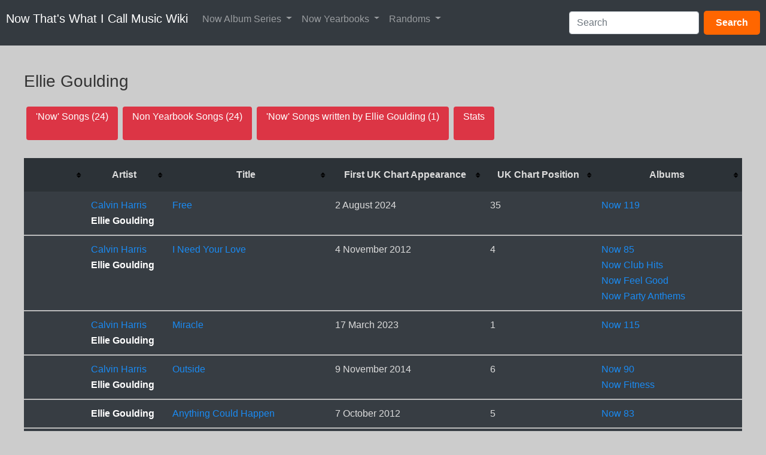

--- FILE ---
content_type: text/html; charset=UTF-8
request_url: https://nowmusicwiki.com/index.php?title=Ellie_Goulding
body_size: 13642
content:
<!DOCTYPE html>
<html class="client-nojs" lang="en-GB" dir="ltr">
<head>
<meta charset="UTF-8">
<title>Ellie Goulding - Now That's What I Call Music Wiki</title>
<script>(function(){var className="client-js";var cookie=document.cookie.match(/(?:^|; )nowmusicdbwikimwclientpreferences=([^;]+)/);if(cookie){cookie[1].split('%2C').forEach(function(pref){className=className.replace(new RegExp('(^| )'+pref.replace(/-clientpref-\w+$|[^\w-]+/g,'')+'-clientpref-\\w+( |$)'),'$1'+pref+'$2');});}document.documentElement.className=className;}());RLCONF={"wgBreakFrames":false,"wgSeparatorTransformTable":["",""],"wgDigitTransformTable":["",""],"wgDefaultDateFormat":"dmy","wgMonthNames":["","January","February","March","April","May","June","July","August","September","October","November","December"],"wgRequestId":"05daa8b531a441bc42e01384","wgCanonicalNamespace":"","wgCanonicalSpecialPageName":false,"wgNamespaceNumber":0,"wgPageName":"Ellie_Goulding","wgTitle":"Ellie Goulding","wgCurRevisionId":39690,"wgRevisionId":39690,"wgArticleId":1121,"wgIsArticle":true,"wgIsRedirect":false,"wgAction":"view","wgUserName":null,"wgUserGroups":["*"],"wgCategories":["Artist",
"Now Artist","Songwriter","Has Sort Order","Artist or Songwriter"],"wgPageViewLanguage":"en-gb","wgPageContentLanguage":"en-gb","wgPageContentModel":"wikitext","wgRelevantPageName":"Ellie_Goulding","wgRelevantArticleId":1121,"wgIsProbablyEditable":false,"wgRelevantPageIsProbablyEditable":false,"wgRestrictionEdit":[],"wgRestrictionMove":[],"wgPageFormsTargetName":null,"wgPageFormsAutocompleteValues":[],"wgPageFormsAutocompleteOnAllChars":false,"wgPageFormsFieldProperties":[],"wgPageFormsCargoFields":[],"wgPageFormsDependentFields":[],"wgPageFormsCalendarValues":[],"wgPageFormsCalendarParams":[],"wgPageFormsCalendarHTML":null,"wgPageFormsGridValues":[],"wgPageFormsGridParams":[],"wgPageFormsContLangYes":null,"wgPageFormsContLangNo":null,"wgPageFormsContLangMonths":[],"wgPageFormsHeightForMinimizingInstances":800,"wgPageFormsDelayReload":false,"wgPageFormsShowOnSelect":[],"wgPageFormsScriptPath":"/extensions/PageForms","edgValues":[],"wgPageFormsEDSettings":null,"wgAmericanDates":false,
"wgMediaViewerOnClick":true,"wgMediaViewerEnabledByDefault":true,"srfFilteredConfig":null,"wgMinervaPermissions":{"watchable":true,"watch":false},"wgMinervaFeatures":{"beta":false,"donate":true,"mobileOptionsLink":false,"categories":false,"pageIssues":false,"talkAtTop":true,"historyInPageActions":true,"overflowSubmenu":true,"tabsOnSpecials":true,"personalMenu":true,"mainMenuExpanded":true,"echo":false,"nightMode":false},"wgMinervaDownloadNamespaces":[0]};RLSTATE={"site.styles":"ready","user.styles":"ready","user":"ready","user.options":"loading","smw.tableprinter.datatable.styles":"ready","ext.bootstrap.styles":"ready","ext.bootstrapComponents.bootstrap.fix":"ready","skins.minerva.base.styles":"ready","skins.minerva.content.styles.images":"ready","mediawiki.hlist":"ready","skins.minerva.codex.styles":"ready","skins.minerva.icons.wikimedia":"ready","skins.minerva.mainMenu.icons":"ready","skins.minerva.mainMenu.styles":"ready","jquery.tablesorter.styles":"ready",
"skins.minerva.amc.styles":"ready","skins.minerva.personalMenu.icons":"ready","skins.minerva.mainMenu.advanced.icons":"ready","skins.minerva.overflow.icons":"ready","ext.srf.styles":"ready"};RLPAGEMODULES=["ext.smw.styles","ext.bootstrap.scripts","smw.entityexaminer","site","mediawiki.page.ready","jquery.tablesorter","skins.minerva.scripts","mmv.bootstrap","ext.smw.purge"];</script>
<script>(RLQ=window.RLQ||[]).push(function(){mw.loader.impl(function(){return["user.options@12s5i",function($,jQuery,require,module){mw.user.tokens.set({"patrolToken":"+\\","watchToken":"+\\","csrfToken":"+\\"});
}];});});</script>
<link rel="stylesheet" href="/load.php?lang=en-gb&amp;modules=ext.bootstrap.styles%7Cext.bootstrapComponents.bootstrap.fix%7Cext.srf.styles%7Cjquery.tablesorter.styles%7Cmediawiki.hlist%7Cskins.minerva.amc.styles%7Cskins.minerva.base.styles%7Cskins.minerva.codex.styles%7Cskins.minerva.content.styles.images%7Cskins.minerva.icons.wikimedia%7Cskins.minerva.mainMenu.advanced.icons%7Cskins.minerva.mainMenu.icons%2Cstyles%7Cskins.minerva.overflow.icons%7Cskins.minerva.personalMenu.icons%7Csmw.tableprinter.datatable.styles&amp;only=styles&amp;skin=minerva">
<script async="" src="/load.php?lang=en-gb&amp;modules=startup&amp;only=scripts&amp;raw=1&amp;skin=minerva"></script>
<style>#mw-indicator-mw-helplink {display:none;}</style>
<meta name="ResourceLoaderDynamicStyles" content="">
<link rel="stylesheet" href="/load.php?lang=en-gb&amp;modules=site.styles&amp;only=styles&amp;skin=minerva">
<meta name="generator" content="MediaWiki 1.43.0">
<meta name="robots" content="max-image-preview:standard">
<meta name="format-detection" content="telephone=no">
<meta name="twitter:card" content="summary_large_image">
<meta name="viewport" content="width=device-width, initial-scale=1.0, user-scalable=yes, minimum-scale=0.25, maximum-scale=5.0">
<link rel="alternate" type="application/rdf+xml" title="Ellie Goulding" href="/index.php?title=Special:ExportRDF/Ellie_Goulding&amp;xmlmime=rdf">
<link rel="icon" href="/skins/favicons/favicon.ico">
<link rel="search" type="application/opensearchdescription+xml" href="/rest.php/v1/search" title="Now That&#039;s What I Call Music Wiki (en-gb)">
<link rel="EditURI" type="application/rsd+xml" href="https://nowmusicwiki.com/api.php?action=rsd">
<link rel="alternate" type="application/atom+xml" title="Now That&#039;s What I Call Music Wiki Atom feed" href="/index.php?title=Special:RecentChanges&amp;feed=atom">
<meta property="og:title" content="Ellie Goulding">
<meta property="og:site_name" content="Now That&#039;s What I Call Music Wiki">
<meta property="og:url" content="https://nowmusicwiki.com/index.php?title=Ellie_Goulding">
<meta property="og:image" content="https://nowmusicwiki.com/resources/assets/change-your-logo.svg">
<meta property="article:modified_time" content="2023-07-13T16:03:35Z">
<meta property="article:published_time" content="2023-07-13T16:03:35Z">
<script type="application/ld+json">{"@context":"http:\/\/schema.org","@type":"Article","name":"Ellie Goulding - Now That's What I Call Music Wiki","headline":"Ellie Goulding - Now That's What I Call Music Wiki","mainEntityOfPage":"Ellie Goulding","identifier":"https:\/\/nowmusicwiki.com\/index.php?title=Ellie_Goulding","url":"https:\/\/nowmusicwiki.com\/index.php?title=Ellie_Goulding","dateModified":"2023-07-13T16:03:35Z","datePublished":"2023-07-13T16:03:35Z","image":{"@type":"ImageObject","url":"https:\/\/nowmusicwiki.com\/resources\/assets\/change-your-logo.svg"},"author":{"@type":"Organization","name":"Now That's What I Call Music Wiki","url":"https:\/\/nowmusicwiki.com","logo":{"@type":"ImageObject","url":"https:\/\/nowmusicwiki.com\/resources\/assets\/change-your-logo.svg","caption":"Now That's What I Call Music Wiki"}},"publisher":{"@type":"Organization","name":"Now That's What I Call Music Wiki","url":"https:\/\/nowmusicwiki.com","logo":{"@type":"ImageObject","url":"https:\/\/nowmusicwiki.com\/resources\/assets\/change-your-logo.svg","caption":"Now That's What I Call Music Wiki"}},"potentialAction":{"@type":"SearchAction","target":"https:\/\/nowmusicwiki.com\/index.php?title=Special:Search&search={search_term}","query-input":"required name=search_term"}}</script>
</head>
<body class="mediawiki ltr sitedir-ltr mw-hide-empty-elt ns-0 ns-subject page-Ellie_Goulding rootpage-Ellie_Goulding stable skin-minerva action-view skin--responsive minerva--history-page-action-enabled"><div id="mw-mf-viewport">
	<div id="mw-mf-page-center">
		<a class="mw-mf-page-center__mask" href="#"></a>
		<header class="header-container header-chrome">
			<div class="minerva-header">
				<nav class="navigation-drawer toggle-list view-border-box">
					<input type="checkbox" id="main-menu-input" class="toggle-list__checkbox" role="button" aria-haspopup="true" aria-expanded="false" aria-labelledby="mw-mf-main-menu-button">
					<label role="button" for="main-menu-input" id="mw-mf-main-menu-button" aria-hidden="true" data-event-name="ui.mainmenu" class="cdx-button cdx-button--size-large cdx-button--fake-button cdx-button--fake-button--enabled cdx-button--icon-only cdx-button--weight-quiet toggle-list__toggle">
    <span class="minerva-icon minerva-icon--menu"></span>
<span></span>
</label>

					<div id="mw-mf-page-left" class="menu view-border-box">
	<ul id="p-navigation" class="toggle-list__list">
			<li class="toggle-list-item ">
				<a class="toggle-list-item__anchor menu__item--home" href="/index.php?title=Main_Page" data-mw="interface">
					<span class="minerva-icon minerva-icon--home"></span>

					<span class="toggle-list-item__label">Home</span>
				</a>
			</li>
			<li class="toggle-list-item ">
				<a class="toggle-list-item__anchor menu__item--random" href="/index.php?title=Special:Random" data-mw="interface">
					<span class="minerva-icon minerva-icon--die"></span>

					<span class="toggle-list-item__label">Random</span>
				</a>
			</li>
	</ul>
	<ul id="p-interaction" class="toggle-list__list">
			<li class="toggle-list-item ">
				<a class="toggle-list-item__anchor menu__item--recentchanges" href="/index.php?title=Special:RecentChanges" data-event-name="menu.recentchanges" data-mw="interface">
					<span class="minerva-icon minerva-icon--recentChanges"></span>

					<span class="toggle-list-item__label">Recent changes</span>
				</a>
			</li>
			<li class="toggle-list-item ">
				<a class="toggle-list-item__anchor menu__item--specialPages" href="/index.php?title=Special:SpecialPages" data-event-name="menu.specialPages" data-mw="interface">
					<span class="minerva-icon minerva-icon--specialPages"></span>

					<span class="toggle-list-item__label">Special pages</span>
				</a>
			</li>
			<li class="toggle-list-item ">
				<a class="toggle-list-item__anchor menu__item--speechBubbles" href="/index.php?title=Now_That%27s_What_I_Call_Music_Wiki:Community_portal" data-event-name="menu.speechBubbles" data-mw="interface">
					<span class="minerva-icon minerva-icon--speechBubbles"></span>

					<span class="toggle-list-item__label">Community portal</span>
				</a>
			</li>
	</ul>
	<ul id="pt-preferences" class="toggle-list__list">
			<li class="toggle-list-item ">
				<a class="toggle-list-item__anchor menu__item--preferences" href="/index.php?title=Special:Preferences" data-event-name="menu.preferences" data-mw="interface">
					<span class="minerva-icon minerva-icon--settings"></span>

					<span class="toggle-list-item__label">Preferences</span>
				</a>
			</li>
	</ul>
	<ul class="hlist">
			<li class="toggle-list-item ">
				<a class="toggle-list-item__anchor menu__item--about" href="/index.php?title=Now_That%27s_What_I_Call_Music_Wiki:About" data-mw="interface">
					
					<span class="toggle-list-item__label">About Now That&#039;s What I Call Music Wiki</span>
				</a>
			</li>
			<li class="toggle-list-item ">
				<a class="toggle-list-item__anchor menu__item--disclaimers" href="/index.php?title=Now_That%27s_What_I_Call_Music_Wiki:General_disclaimer" data-mw="interface">
					
					<span class="toggle-list-item__label">Disclaimers</span>
				</a>
			</li>
	</ul>
</div>

					<label class="main-menu-mask" for="main-menu-input"></label>
				</nav>
				<div class="branding-box">
					<a href="/index.php?title=Main_Page">
						<span>
Now That&#039;s What I Call Music Wiki
</span>
						
					</a>
				</div>
					<form action="/index.php" method="get" class="minerva-search-form">
				<div class="search-box">
					<input type="hidden" name="title" value="Special:Search"/>
					<input class="search skin-minerva-search-trigger" id="searchInput"
						 type="search" name="search" placeholder="Search Now That&#039;s What I Call Music Wiki" aria-label="Search Now That&#039;s What I Call Music Wiki" autocapitalize="sentences" title="Search Now That&#039;s What I Call Music Wiki [f]" accesskey="f">
					<span class="search-box-icon-overlay"><span class="minerva-icon minerva-icon--search"></span>
</span>
				</div>
				<button id="searchIcon" class="cdx-button cdx-button--size-large cdx-button--icon-only cdx-button--weight-quiet skin-minerva-search-trigger">
	    <span class="minerva-icon minerva-icon--search"></span>
<span>Search</span>
	</button>
</form>
		<nav class="minerva-user-navigation" aria-label="User navigation">
					<div class="toggle-list minerva-user-menu">
	<input
		type="checkbox"
		id="minerva-user-menu-checkbox"
		class="toggle-list__checkbox"
		role="button"
		aria-labelledby="minerva-user-menu-toggle"
		aria-expanded="false"
		aria-haspopup="true">
	<label role="button" id="minerva-user-menu-toggle" for="minerva-user-menu-checkbox" aria-hidden="true" data-event-name="ui.usermenu" class="cdx-button cdx-button--size-large cdx-button--fake-button cdx-button--fake-button--enabled cdx-button--icon-only cdx-button--weight-quiet toggle-list__toggle">
    <span class="minerva-icon minerva-icon--userAvatarOutline"></span>
<span>User menu</span>
</label>

	<ul class="toggle-list__list new minerva-user-menu-list toggle-list__list--drop-down" id="p-personal">
				<li class="toggle-list-item">
					<a class="toggle-list-item__anchor menu__item--login" href="/index.php?title=Special:UserLogin&amp;returnto=Ellie+Goulding" data-mw="interface">
						<span class="minerva-icon minerva-icon--logIn"></span>

						<span class="toggle-list-item__label">Log in</span>
					</a>
				</li>
	</ul>
</div>
<!-- version 1.1.2 - used for partial template invalidation -->

				</nav>
			</div>
		</header>
		<main id="content" class="mw-body">
			<div class="banner-container">
			<div id="siteNotice"></div>
			</div>
			
			<div class="pre-content heading-holder">
				<div class="page-heading">
					<h1 id="firstHeading" class="firstHeading mw-first-heading"><span class="mw-page-title-main">Ellie Goulding</span></h1>
					<div class="tagline"></div>
				</div>
					<ul id="p-associated-pages" class="minerva__tab-container">
							<li class="minerva__tab selected">
								<a class="minerva__tab-text" href="/index.php?title=Ellie_Goulding" rel="" data-event-name="tabs.subject">Page</a>
							</li>
							<li class="minerva__tab new">
								<a class="minerva__tab-text" href="/index.php?title=Talk:Ellie_Goulding&amp;action=edit&amp;redlink=1" rel="discussion" data-event-name="tabs.talk">Discussion</a>
							</li>
					</ul>
				<nav class="page-actions-menu">
	<ul id="p-views" class="page-actions-menu__list">
		<li id="language-selector" class="page-actions-menu__list-item">
				<a role="button" href="" data-mw="interface" data-event-name="menu.languages" title="Language" class="cdx-button cdx-button--size-large cdx-button--fake-button cdx-button--fake-button--enabled cdx-button--icon-only cdx-button--weight-quiet   language-selector disabled">
				    <span class="minerva-icon minerva-icon--language"></span>
<span>Language</span>
				</a>
		</li>
		<li id="page-actions-watch" class="page-actions-menu__list-item">
				<a role="button" id="ca-watch" href="/index.php?title=Special:UserLogin&amp;returnto=Ellie+Goulding" data-event-name="menu.watch" class="cdx-button cdx-button--size-large cdx-button--fake-button cdx-button--fake-button--enabled cdx-button--icon-only cdx-button--weight-quiet menu__item--page-actions-watch">
				    <span class="minerva-icon minerva-icon--star"></span>
<span>Watch</span>
				</a>
		</li>
		<li id="page-actions-history" class="page-actions-menu__list-item">
				<a role="button" href="/index.php?title=Ellie_Goulding&amp;action=history" data-event-name="menu.history" data-mw="interface" class="cdx-button cdx-button--size-large cdx-button--fake-button cdx-button--fake-button--enabled cdx-button--icon-only cdx-button--weight-quiet menu__item--page-actions-history">
				    <span class="minerva-icon minerva-icon--history"></span>
<span>View history</span>
				</a>
		</li>
		<li id="page-actions-viewsource" class="page-actions-menu__list-item">
				<a role="button" id="ca-edit" href="/index.php?title=Ellie_Goulding&amp;action=edit" data-event-name="menu.viewsource" data-mw="interface" class="cdx-button cdx-button--size-large cdx-button--fake-button cdx-button--fake-button--enabled cdx-button--icon-only cdx-button--weight-quiet edit-page menu__item--page-actions-viewsource">
				    <span class="minerva-icon minerva-icon--editLock"></span>
<span>View source</span>
				</a>
		</li>
			<li id="page-actions-overflow" class="page-actions-menu__list-item">
				<div class="toggle-list ">
					<input
						type="checkbox"
						id="page-actions-overflow-checkbox"
						class="toggle-list__checkbox"
						role="button"
						aria-labelledby="page-actions-overflow-toggle"
						aria-expanded="false"
						aria-haspopup="true">
					<label role="button" id="page-actions-overflow-toggle" for="page-actions-overflow-checkbox" aria-hidden="true" data-event-name="ui.overflowmenu" class="cdx-button cdx-button--size-large cdx-button--fake-button cdx-button--fake-button--enabled cdx-button--icon-only cdx-button--weight-quiet toggle-list__toggle">
    <span class="minerva-icon minerva-icon--ellipsis"></span>
<span>More</span>
</label>

					<ul class="toggle-list__list new page-actions-overflow-list toggle-list__list--drop-down" id="p-tb">
								<li class="toggle-list-item">
					<a class="toggle-list-item__anchor menu__item--page-actions-overflow-whatlinkshere" href="/index.php?title=Special:WhatLinksHere/Ellie_Goulding" data-event-name="menu.whatlinkshere" data-mw="interface">
						<span class="minerva-icon minerva-icon--articleRedirect"></span>

						<span class="toggle-list-item__label">What links here</span>
					</a>
				</li>
							<li class="toggle-list-item">
					<a class="toggle-list-item__anchor menu__item--page-actions-overflow-permalink" href="/index.php?title=Ellie_Goulding&amp;oldid=39690" data-event-name="menu.permalink" data-mw="interface">
						<span class="minerva-icon minerva-icon--link"></span>

						<span class="toggle-list-item__label">Permanent link</span>
					</a>
				</li>
							<li class="toggle-list-item">
					<a class="toggle-list-item__anchor menu__item--page-actions-overflow-info" href="/index.php?title=Ellie_Goulding&amp;action=info" data-event-name="menu.info" data-mw="interface">
						<span class="minerva-icon minerva-icon--infoFilled"></span>

						<span class="toggle-list-item__label">Page information</span>
					</a>
				</li>
							<li class="toggle-list-item">
					<a class="toggle-list-item__anchor menu__item--page-actions-overflow-smwbrowselink" href="/index.php?title=Special:Browse/:Ellie-5FGoulding" data-event-name="menu.smwbrowselink" data-mw="interface">
						<span class="minerva-icon minerva-icon--database"></span>

						<span class="toggle-list-item__label">Browse properties</span>
					</a>
				</li>
				</ul>
				</div>
			</li>
	</ul>
</nav>
<!-- version 1.0.2 (change every time you update a partial) -->
				<div id="mw-content-subtitle"></div>
			</div>
			<div id="bodyContent" class="content">
				<div id="mw-content-text" class="mw-body-content"><div class="mw-content-ltr mw-parser-output" lang="en-GB" dir="ltr"><p><link href="https://maxcdn.bootstrapcdn.com/bootstrap/4.1.1/css/bootstrap.min.css" rel="stylesheet" id="bootstrap-css" />
<script src="https://maxcdn.bootstrapcdn.com/bootstrap/4.1.1/js/bootstrap.min.js"></script>
<script src="https://cdnjs.cloudflare.com/ajax/libs/jquery/3.2.1/jquery.min.js"></script>
<!------ Include the above in your HEAD tag ---------->
<style>#NMWMenu,
#NMWMenu .navbar,
#NMWMenu .nav-link,
#NMWMenu .dropdown-menu,
#NMWMenu .dropdown-item,
#NMWMenu a,
#NMWMenu button {
font-family: -apple-system, BlinkMacSystemFont, "Segoe UI", Roboto, "Helvetica Neue", Arial, "Noto Sans", "Liberation Sans", sans-serif, "Apple Color Emoji", "Segoe UI Emoji", "Segoe UI Symbol", "Noto Color Emoji"!important;
}

  /* Adds spacing below the menu on mobile devices */
  @media (max-width: 767.98px) {
    #NMWMenu {
      margin-bottom: 20px!important; /* Adjust this value as needed */
    }
  }

</style>
</p><div id="NMWMenu" class="navbar navbar-expand-md navbar-dark bg-dark mb-4" role="navigation">
    <a class="navbar-brand" href="/index.php?title=Main_Page">Now That's What I Call Music Wiki</a>
    <button class="navbar-toggler" type="button" data-toggle="collapse" data-target="#navbarCollapse" aria-controls="navbarCollapse" aria-expanded="false" aria-label="Toggle navigation">
        <span class="navbar-toggler-icon"></span>
    </button>
    <div class="collapse navbar-collapse" id="navbarCollapse">
        <ul class="navbar-nav mr-auto">
<!-- Now Album Series -->
      <li class="nav-item dropdown">
        <a class="nav-link dropdown-toggle" href="#" id="albumDropdown" role="button" data-toggle="dropdown" aria-haspopup="true" aria-expanded="false">
          Now Album Series
        </a>
        <div class="dropdown-menu" aria-labelledby="albumDropdown">
          <a class="dropdown-item" href="/index.php?title=Main_Series">Main Numbered</a>
          <a class="dropdown-item" href="/index.php?title=100_Hits">100 Hits</a>
          <a class="dropdown-item" href="/index.php?title=4CD">4CD Series</a>
          <a class="dropdown-item" href="/index.php?title=Anniversary_Series">Anniversary</a>
          <a class="dropdown-item" href="/index.php?title=Christmas_Series">Christmas</a>
          <a class="dropdown-item" href="/index.php?title=CountrySeries">Country</a>
          <a class="dropdown-item" href="/index.php?title=DVD_Series">DVD</a>
          <a class="dropdown-item" href="/index.php?title=Dance_Series">Dance</a>
          <a class="dropdown-item" href="/index.php?title=Now_12%22_80s">Now 12" 80s</a>
          <a class="dropdown-item" href="/index.php?title=Now_80s_Dancefloor">Now 80s Dancefloor</a>
          <a class="dropdown-item" href="/index.php?title=Now_Millennium">Now Millennium</a>
          <a class="dropdown-item" href="/index.php?title=The_Millennium_Series_(1999)">The Millennium Series (1999)</a>
          <a class="dropdown-item" href="/index.php?title=Now_Presents">Now Presents</a>
          <a class="dropdown-item" href="/index.php?title=Now_Yearbooks">Now Yearbooks</a>
          <a class="dropdown-item" href="/index.php?title=Specials">Specials</a>
        </div>
      </li>

      <!-- Now Yearbook Series -->
<li class="nav-item dropdown">
  <a class="nav-link dropdown-toggle" href="#" id="yearbookDropdown" role="button" data-toggle="dropdown" aria-haspopup="true" aria-expanded="false">
    Now Yearbooks
  </a>
  <div class="dropdown-menu p-2" aria-labelledby="yearbookDropdown" style="max-height: 400px; overflow-y: auto; min-width: 280px;">

    <a class="dropdown-item w-100" href="/index.php?title=Now_Yearbook_1973_(UK_2023)">
      <span class="d-block text-center yearbookmenu" style="color:#ffffff; background-color:#ec2426; padding:6px;">1973</span>
    </a>
    <a class="dropdown-item w-100" href="/index.php?title=Now_Yearbook_1974_(UK_2024)">
      <span class="d-block text-center yearbookmenu" style="color:#ffffff; background-color:#61bc45; padding:6px;">1974</span>
    </a>
    <a class="dropdown-item w-100" href="/index.php?title=Now_Yearbook_1976_(UK_2025)">
      <span class="d-block text-center yearbookmenu" style="color:#bb170b; background-color:#cbe200; padding:6px;">1976</span>
    </a>
    <a class="dropdown-item w-100" href="/index.php?title=Now_Yearbook_1977_(UK_2024)">
      <span class="d-block text-center yearbookmenu" style="color:#e7e7e7; background-color:#1b40b3; padding:6px;">1977</span>
    </a>
    <a class="dropdown-item w-100" href="/index.php?title=Now_Yearbook_1978_(UK_2023)">
      <span class="d-block text-center yearbookmenu" style="color:#ffffff; background-color:#f45aa3; padding:6px;">1978</span>
    </a>
    <a class="dropdown-item w-100" href="/index.php?title=Now_Yearbook_1979_(UK_2022)">
      <span class="d-block text-center yearbookmenu" style="color:#3a1e4f; background-color:#ff780f; padding:6px;">1979</span>
    </a>
    <a class="dropdown-item w-100" href="/index.php?title=Now_Yearbook_1980_(UK_2022)">
      <span class="d-block text-center yearbookmenu" style="color:#333333; background-color:#ffffff; padding:6px;">1980</span>
    </a>
    <a class="dropdown-item w-100" href="/index.php?title=Now_Yearbook_1981_(UK_2022)">
      <span class="d-block text-center yearbookmenu" style="color:#f2fff0; background-color:#ff0506; padding:6px;">1981</span>
    </a>
    <a class="dropdown-item w-100" href="/index.php?title=Now_Yearbook_1982_(UK_2022)">
      <span class="d-block text-center yearbookmenu" style="color:#ef4d34; background-color:#eeea40; padding:6px;">1982</span>
    </a>
    <a class="dropdown-item w-100" href="/index.php?title=Now_Yearbook_1983_(UK_2021)">
      <span class="d-block text-center yearbookmenu" style="color:#fe7c00; background-color:#000000; padding:6px;">1983</span>
    </a>
    <a class="dropdown-item w-100" href="/index.php?title=Now_Yearbook_1984_(UK_2021)">
      <span class="d-block text-center yearbookmenu" style="color:#eeeb3c; background-color:#1c53a5; padding:6px;">1984</span>
    </a>
    <a class="dropdown-item w-100" href="/index.php?title=Now_Yearbook_1985_(UK_2022)">
      <span class="d-block text-center yearbookmenu" style="color:#ffffff; background-color:#1ba140; padding:6px;">1985</span>
    </a>
    <a class="dropdown-item w-100" href="/index.php?title=Now_Yearbook_1986_(UK_2023)">
      <span class="d-block text-center yearbookmenu" style="color:#fafaf4; background-color:#46179b; padding:6px;">1986</span>
    </a>
    <a class="dropdown-item w-100" href="/index.php?title=Now_Yearbook_1987_(UK_2024)">
      <span class="d-block text-center yearbookmenu" style="color:#ffffff; background-color:#ff7500; padding:6px;">1987</span>
    </a>
    <a class="dropdown-item w-100" href="/index.php?title=Now_Yearbook_1988_(UK_2023)">
      <span class="d-block text-center yearbookmenu" style="color:#ffffff; background-color:#1dece2; padding:6px;">1988</span>
    </a>
    <a class="dropdown-item w-100" href="/index.php?title=Now_Yearbook_1989_(UK_2025)">
      <span class="d-block text-center yearbookmenu" style="color:#ffdb3a; background-color:#f5008c; padding:6px;">1989</span>
    </a>
    <a class="dropdown-item w-100" href="/index.php?title=Now_Yearbook_1990_(UK_2024)">
      <span class="d-block text-center yearbookmenu" style="color:#e3d491; background-color:#ee3226; padding:6px;">1990</span>
    </a>
    <a class="dropdown-item w-100" href="/index.php?title=Now_Yearbook_1992_(UK_2023)">
      <span class="d-block text-center yearbookmenu" style="color:#ffffff; background-color:#6cc060; padding:6px;">1992</span>
    </a>
    <a class="dropdown-item w-100" href="/index.php?title=Now_Yearbook_1993_(UK_2024)">
      <span class="d-block text-center yearbookmenu" style="color:#ffd103; background-color:#e1028f; padding:6px;">1993</span>
    </a>
    <a class="dropdown-item w-100" href="/index.php?title=Now_Yearbook_1997_(UK_2025)">
      <span class="d-block text-center yearbookmenu" style="color:#ffffff; background-color:#14d98a; padding:6px;">1997</span>
    </a>
    <a class="dropdown-item w-100" href="/index.php?title=Now_Yearbook_1998_(UK_2024)">
      <span class="d-block text-center yearbookmenu" style="color:#ffffff; background-color:#8f2591; padding:6px;">1998</span>
    </a>
    <a class="dropdown-item w-100" href="/index.php?title=Now_Yearbook_1980_-_1984:_The_Final_Chapter_(UK_2022)">
      <span class="d-block text-center yearbookmenu" style="color:#fef7e4; background-color:#bd9d77; padding:6px;">1980 - 1984: The Final Chapter</span>
    </a>

  </div>
</li>



      <!-- Randoms -->
      <li class="nav-item dropdown">
        <a class="nav-link dropdown-toggle" href="#" id="randomDropdown" role="button" data-toggle="dropdown" aria-haspopup="true" aria-expanded="false">
          Randoms
        </a>
        <div class="dropdown-menu" aria-labelledby="randomDropdown">
          <a class="dropdown-item" href="/index.php?title=Special:RandomInCategory/Now_Album_Track">Random Song</a>
          <a class="dropdown-item" href="/index.php?title=Special:RandomInCategory/Has_List_Of_Tracks">Random Album</a>
          <a class="dropdown-item" href="/index.php?title=Special:RandomInCategory/Artist">Random Artist</a>
        </div>
      </li>

    </ul>

<form action="/index.php" class="form-inline mt-2 mt-md-0" id="searchform" method="get" role="search" autocomplete="off">
  <input id="searchInput" class="form-control mr-sm-2" type="search" name="search" placeholder="Search" aria-label="Search" autocomplete="off" data-min-chars="2" />
  <input type="hidden" name="title" value="Special:Search" />
  <button class="btn" type="submit" style="background-color: #f60; color: white; border: none; padding: 8px 20px; border-radius: 5px; font-weight: bold; cursor: pointer;">
    Search
  </button>
</form>

<script>
  mw.loader.using('mediawiki.searchSuggest', function () {
    new mw.SearchSuggest(document.getElementById('searchInput'));
  });
</script>

    </div>
</div>

<p class="mw-empty-elt"></p><p><br />
<style>
.mw-selflink.selflink {
  color: #ffffff !important;
}
</style>
</p>
<h3><span class="mw-headline" id="Ellie_Goulding">Ellie Goulding</span></h3>
<p class="mw-empty-elt">
</p><ul class="nav nav-pills" id="artistTab" role="tablist">
<li class="nav-item">
<a class="nav-link active text-white bg-danger" id="tab-now-link" data-toggle="tab" href="#TabNow" role="tab" aria-controls="TabNow" aria-selected="true" style="margin:4px;">'Now' Songs (24)</a>
</li>
<li class="nav-item">
<a class="nav-link text-white bg-danger" id="tab-nonyearbook-link" data-toggle="tab" href="#TabNonYearbook" role="tab" aria-controls="TabNonYearbook" aria-selected="false" style="margin:4px;">Non Yearbook Songs (24)</a>
</li>
<li class="nav-item">
<a class="nav-link text-white bg-danger" id="tab-writer-link" data-toggle="tab" href="#TabWriter" role="tab" aria-controls="TabWriter" aria-selected="false" style="margin:4px;">'Now' Songs written by Ellie Goulding (1)</a>
</li>
<li class="nav-item">
<a class="nav-link text-white bg-danger" id="tab-appearances-link" data-toggle="tab" href="#TabAppearances" role="tab" aria-controls="TabAppearances" aria-selected="false" style="margin:4px;">Stats</a>
</li>
</ul>
<div class="tab-content mt-3">

<div class="tab-pane fade show active" id="TabNow" role="tabpanel" aria-labelledby="tab-now-link">

<p class="mw-empty-elt"></p>
<table class="wikitable sortable" style="width:100%;">

<tbody><tr>
<th scope="col">
</th>
<th scope="col">Artist
</th>
<th scope="col">Title
</th>
<th scope="col">First UK Chart Appearance
</th>
<th scope="col">UK Chart Position
</th>
<th scope="col">Albums
</th></tr>

<tr style="vertical-align:top; background-color:#373d43; padding:10px; color:#dddddd;border-style: solid; border-width: 0px 0px 2px 0px; border-color: #bbbbbb; border-left: none; border-right: none;">
<td style="vertical-align:top; padding:10px; border-style: solid; border-width: 0px 0px 2px 0px; border-color: #bbbbbb; border-left: none; border-right: none;">
</td>
<td style="vertical-align:top; padding:10px; border-style: solid; border-width: 0px 0px 2px 0px; border-color: #bbbbbb; border-left: none; border-right: none; color:#dddddd;"><span class="smw-format list-format"><span class="smw-row"><span class="smw-field"><span class="smw-value"><a href="/index.php?title=Calvin_Harris" title="Calvin Harris">Calvin Harris</a></span><br /><span class="smw-value"><a class="mw-selflink selflink">Ellie Goulding</a></span></span></span></span>
</td>
<td style="vertical-align:top; padding:10px; border-style: solid; border-width: 0px 0px 2px 0px; border-color: #bbbbbb; border-left: none; border-right: none;"><a href="/index.php?title=Calvin_Harris/Ellie_Goulding_-_Free" title="Calvin Harris/Ellie Goulding - Free">Free</a>
</td>
<td style="vertical-align:top; padding:10px;border-style: solid; border-width: 0px 0px 2px 0px; border-color: #bbbbbb; border-left: none; border-right: none;">2 August 2024
</td>
<td style="vertical-align:top; padding:10px; border-style: solid; border-width: 0px 0px 2px 0px; border-color: #bbbbbb; border-left: none; border-right: none;">35
</td>
<td style="vertical-align:top; padding:10px; border-style: solid; border-width: 0px 0px 2px 0px; border-color: #bbbbbb; border-left: none; border-right: none;"><a href="/index.php?title=Now_That%27s_What_I_Call_Music!_119_(UK_2024)" title="Now That&#39;s What I Call Music! 119 (UK 2024)">Now 119</a>
</td></tr>

<tr style="vertical-align:top; background-color:#373d43; padding:10px; color:#dddddd;border-style: solid; border-width: 0px 0px 2px 0px; border-color: #bbbbbb; border-left: none; border-right: none;">
<td style="vertical-align:top; padding:10px; border-style: solid; border-width: 0px 0px 2px 0px; border-color: #bbbbbb; border-left: none; border-right: none;">
</td>
<td style="vertical-align:top; padding:10px; border-style: solid; border-width: 0px 0px 2px 0px; border-color: #bbbbbb; border-left: none; border-right: none; color:#dddddd;"><span class="smw-format list-format"><span class="smw-row"><span class="smw-field"><span class="smw-value"><a href="/index.php?title=Calvin_Harris" title="Calvin Harris">Calvin Harris</a></span><br /><span class="smw-value"><a class="mw-selflink selflink">Ellie Goulding</a></span></span></span></span>
</td>
<td style="vertical-align:top; padding:10px; border-style: solid; border-width: 0px 0px 2px 0px; border-color: #bbbbbb; border-left: none; border-right: none;"><a href="/index.php?title=Calvin_Harris/Ellie_Goulding_-_I_Need_Your_Love" title="Calvin Harris/Ellie Goulding - I Need Your Love">I Need Your Love</a>
</td>
<td style="vertical-align:top; padding:10px;border-style: solid; border-width: 0px 0px 2px 0px; border-color: #bbbbbb; border-left: none; border-right: none;">4 November 2012
</td>
<td style="vertical-align:top; padding:10px; border-style: solid; border-width: 0px 0px 2px 0px; border-color: #bbbbbb; border-left: none; border-right: none;">4
</td>
<td style="vertical-align:top; padding:10px; border-style: solid; border-width: 0px 0px 2px 0px; border-color: #bbbbbb; border-left: none; border-right: none;"><a href="/index.php?title=Now_That%27s_What_I_Call_Music!_85_(UK_2013)" title="Now That&#39;s What I Call Music! 85 (UK 2013)">Now 85</a><br /><a href="/index.php?title=Now_That%27s_What_I_Call_Club_Hits_(UK_2013)" title="Now That&#39;s What I Call Club Hits (UK 2013)">Now Club Hits</a><br /><a href="/index.php?title=Now_That%27s_What_I_Call_Feel_Good_(UK_2014)" title="Now That&#39;s What I Call Feel Good (UK 2014)">Now Feel Good</a><br /><a href="/index.php?title=Now_That%27s_What_I_Call_Party_Anthems_(UK_2015)" title="Now That&#39;s What I Call Party Anthems (UK 2015)">Now Party Anthems</a>
</td></tr>

<tr style="vertical-align:top; background-color:#373d43; padding:10px; color:#dddddd;border-style: solid; border-width: 0px 0px 2px 0px; border-color: #bbbbbb; border-left: none; border-right: none;">
<td style="vertical-align:top; padding:10px; border-style: solid; border-width: 0px 0px 2px 0px; border-color: #bbbbbb; border-left: none; border-right: none;">
</td>
<td style="vertical-align:top; padding:10px; border-style: solid; border-width: 0px 0px 2px 0px; border-color: #bbbbbb; border-left: none; border-right: none; color:#dddddd;"><span class="smw-format list-format"><span class="smw-row"><span class="smw-field"><span class="smw-value"><a href="/index.php?title=Calvin_Harris" title="Calvin Harris">Calvin Harris</a></span><br /><span class="smw-value"><a class="mw-selflink selflink">Ellie Goulding</a></span></span></span></span>
</td>
<td style="vertical-align:top; padding:10px; border-style: solid; border-width: 0px 0px 2px 0px; border-color: #bbbbbb; border-left: none; border-right: none;"><a href="/index.php?title=Calvin_Harris/Ellie_Goulding_-_Miracle" title="Calvin Harris/Ellie Goulding - Miracle">Miracle</a>
</td>
<td style="vertical-align:top; padding:10px;border-style: solid; border-width: 0px 0px 2px 0px; border-color: #bbbbbb; border-left: none; border-right: none;">17 March 2023
</td>
<td style="vertical-align:top; padding:10px; border-style: solid; border-width: 0px 0px 2px 0px; border-color: #bbbbbb; border-left: none; border-right: none;">1
</td>
<td style="vertical-align:top; padding:10px; border-style: solid; border-width: 0px 0px 2px 0px; border-color: #bbbbbb; border-left: none; border-right: none;"><a href="/index.php?title=Now_That%27s_What_I_Call_Music!_115_(UK_2023)" title="Now That&#39;s What I Call Music! 115 (UK 2023)">Now 115</a>
</td></tr>

<tr style="vertical-align:top; background-color:#373d43; padding:10px; color:#dddddd;border-style: solid; border-width: 0px 0px 2px 0px; border-color: #bbbbbb; border-left: none; border-right: none;">
<td style="vertical-align:top; padding:10px; border-style: solid; border-width: 0px 0px 2px 0px; border-color: #bbbbbb; border-left: none; border-right: none;">
</td>
<td style="vertical-align:top; padding:10px; border-style: solid; border-width: 0px 0px 2px 0px; border-color: #bbbbbb; border-left: none; border-right: none; color:#dddddd;"><span class="smw-format list-format"><span class="smw-row"><span class="smw-field"><span class="smw-value"><a href="/index.php?title=Calvin_Harris" title="Calvin Harris">Calvin Harris</a></span><br /><span class="smw-value"><a class="mw-selflink selflink">Ellie Goulding</a></span></span></span></span>
</td>
<td style="vertical-align:top; padding:10px; border-style: solid; border-width: 0px 0px 2px 0px; border-color: #bbbbbb; border-left: none; border-right: none;"><a href="/index.php?title=Calvin_Harris/Ellie_Goulding_-_Outside" title="Calvin Harris/Ellie Goulding - Outside">Outside</a>
</td>
<td style="vertical-align:top; padding:10px;border-style: solid; border-width: 0px 0px 2px 0px; border-color: #bbbbbb; border-left: none; border-right: none;">9 November 2014
</td>
<td style="vertical-align:top; padding:10px; border-style: solid; border-width: 0px 0px 2px 0px; border-color: #bbbbbb; border-left: none; border-right: none;">6
</td>
<td style="vertical-align:top; padding:10px; border-style: solid; border-width: 0px 0px 2px 0px; border-color: #bbbbbb; border-left: none; border-right: none;"><a href="/index.php?title=Now_That%27s_What_I_Call_Music!_90_(UK_2015)" title="Now That&#39;s What I Call Music! 90 (UK 2015)">Now 90</a><br /><a href="/index.php?title=Now_That%27s_What_I_Call_Fitness_(UK_2016)" title="Now That&#39;s What I Call Fitness (UK 2016)">Now Fitness</a>
</td></tr>

<tr style="vertical-align:top; background-color:#373d43; padding:10px; color:#dddddd;border-style: solid; border-width: 0px 0px 2px 0px; border-color: #bbbbbb; border-left: none; border-right: none;">
<td style="vertical-align:top; padding:10px; border-style: solid; border-width: 0px 0px 2px 0px; border-color: #bbbbbb; border-left: none; border-right: none;">
</td>
<td style="vertical-align:top; padding:10px; border-style: solid; border-width: 0px 0px 2px 0px; border-color: #bbbbbb; border-left: none; border-right: none; color:#dddddd;"><span class="smw-format list-format"><span class="smw-row"><span class="smw-field"><span class="smw-value"><a class="mw-selflink selflink">Ellie Goulding</a></span></span></span></span>
</td>
<td style="vertical-align:top; padding:10px; border-style: solid; border-width: 0px 0px 2px 0px; border-color: #bbbbbb; border-left: none; border-right: none;"><a href="/index.php?title=Ellie_Goulding_-_Anything_Could_Happen" title="Ellie Goulding - Anything Could Happen">Anything Could Happen</a>
</td>
<td style="vertical-align:top; padding:10px;border-style: solid; border-width: 0px 0px 2px 0px; border-color: #bbbbbb; border-left: none; border-right: none;">7 October 2012
</td>
<td style="vertical-align:top; padding:10px; border-style: solid; border-width: 0px 0px 2px 0px; border-color: #bbbbbb; border-left: none; border-right: none;">5
</td>
<td style="vertical-align:top; padding:10px; border-style: solid; border-width: 0px 0px 2px 0px; border-color: #bbbbbb; border-left: none; border-right: none;"><a href="/index.php?title=Now_That%27s_What_I_Call_Music!_83_(UK_2012)" title="Now That&#39;s What I Call Music! 83 (UK 2012)">Now 83</a>
</td></tr>

<tr style="vertical-align:top; background-color:#373d43; padding:10px; color:#dddddd;border-style: solid; border-width: 0px 0px 2px 0px; border-color: #bbbbbb; border-left: none; border-right: none;">
<td style="vertical-align:top; padding:10px; border-style: solid; border-width: 0px 0px 2px 0px; border-color: #bbbbbb; border-left: none; border-right: none;">
</td>
<td style="vertical-align:top; padding:10px; border-style: solid; border-width: 0px 0px 2px 0px; border-color: #bbbbbb; border-left: none; border-right: none; color:#dddddd;"><span class="smw-format list-format"><span class="smw-row"><span class="smw-field"><span class="smw-value"><a class="mw-selflink selflink">Ellie Goulding</a></span></span></span></span>
</td>
<td style="vertical-align:top; padding:10px; border-style: solid; border-width: 0px 0px 2px 0px; border-color: #bbbbbb; border-left: none; border-right: none;"><a href="/index.php?title=Ellie_Goulding_-_Army" title="Ellie Goulding - Army">Army</a>
</td>
<td style="vertical-align:top; padding:10px;border-style: solid; border-width: 0px 0px 2px 0px; border-color: #bbbbbb; border-left: none; border-right: none;">6 November 2015
</td>
<td style="vertical-align:top; padding:10px; border-style: solid; border-width: 0px 0px 2px 0px; border-color: #bbbbbb; border-left: none; border-right: none;">20
</td>
<td style="vertical-align:top; padding:10px; border-style: solid; border-width: 0px 0px 2px 0px; border-color: #bbbbbb; border-left: none; border-right: none;"><a href="/index.php?title=Now_That%27s_What_I_Call_Music!_93_(UK_2016)" title="Now That&#39;s What I Call Music! 93 (UK 2016)">Now 93</a>
</td></tr>

<tr style="vertical-align:top; background-color:#373d43; padding:10px; color:#dddddd;border-style: solid; border-width: 0px 0px 2px 0px; border-color: #bbbbbb; border-left: none; border-right: none;">
<td style="vertical-align:top; padding:10px; border-style: solid; border-width: 0px 0px 2px 0px; border-color: #bbbbbb; border-left: none; border-right: none;"><span typeof="mw:File"><a href="/index.php?title=File:Ellie_Goulding_-_Beating_Heart.jpg" class="mw-file-description"><img src="/images/thumb/e/e5/Ellie_Goulding_-_Beating_Heart.jpg/75px-Ellie_Goulding_-_Beating_Heart.jpg" decoding="async" width="75" height="75" class="mw-file-element" srcset="/images/thumb/e/e5/Ellie_Goulding_-_Beating_Heart.jpg/113px-Ellie_Goulding_-_Beating_Heart.jpg 1.5x, /images/thumb/e/e5/Ellie_Goulding_-_Beating_Heart.jpg/150px-Ellie_Goulding_-_Beating_Heart.jpg 2x" data-file-width="400" data-file-height="400" /></a></span>
</td>
<td style="vertical-align:top; padding:10px; border-style: solid; border-width: 0px 0px 2px 0px; border-color: #bbbbbb; border-left: none; border-right: none; color:#dddddd;"><span class="smw-format list-format"><span class="smw-row"><span class="smw-field"><span class="smw-value"><a class="mw-selflink selflink">Ellie Goulding</a></span></span></span></span>
</td>
<td style="vertical-align:top; padding:10px; border-style: solid; border-width: 0px 0px 2px 0px; border-color: #bbbbbb; border-left: none; border-right: none;"><a href="/index.php?title=Ellie_Goulding_-_Beating_Heart" title="Ellie Goulding - Beating Heart">Beating Heart</a>
</td>
<td style="vertical-align:top; padding:10px;border-style: solid; border-width: 0px 0px 2px 0px; border-color: #bbbbbb; border-left: none; border-right: none;">1 June 2014
</td>
<td style="vertical-align:top; padding:10px; border-style: solid; border-width: 0px 0px 2px 0px; border-color: #bbbbbb; border-left: none; border-right: none;">9
</td>
<td style="vertical-align:top; padding:10px; border-style: solid; border-width: 0px 0px 2px 0px; border-color: #bbbbbb; border-left: none; border-right: none;"><a href="/index.php?title=Now_That%27s_What_I_Call_Club_Hits_2014_(UK_2014)" title="Now That&#39;s What I Call Club Hits 2014 (UK 2014)">Now Club Hits 2014</a>
</td></tr>

<tr style="vertical-align:top; background-color:#373d43; padding:10px; color:#dddddd;border-style: solid; border-width: 0px 0px 2px 0px; border-color: #bbbbbb; border-left: none; border-right: none;">
<td style="vertical-align:top; padding:10px; border-style: solid; border-width: 0px 0px 2px 0px; border-color: #bbbbbb; border-left: none; border-right: none;">
</td>
<td style="vertical-align:top; padding:10px; border-style: solid; border-width: 0px 0px 2px 0px; border-color: #bbbbbb; border-left: none; border-right: none; color:#dddddd;"><span class="smw-format list-format"><span class="smw-row"><span class="smw-field"><span class="smw-value"><a class="mw-selflink selflink">Ellie Goulding</a></span></span></span></span>
</td>
<td style="vertical-align:top; padding:10px; border-style: solid; border-width: 0px 0px 2px 0px; border-color: #bbbbbb; border-left: none; border-right: none;"><a href="/index.php?title=Ellie_Goulding_-_Burn" title="Ellie Goulding - Burn">Burn</a>
</td>
<td style="vertical-align:top; padding:10px;border-style: solid; border-width: 0px 0px 2px 0px; border-color: #bbbbbb; border-left: none; border-right: none;">18 August 2013
</td>
<td style="vertical-align:top; padding:10px; border-style: solid; border-width: 0px 0px 2px 0px; border-color: #bbbbbb; border-left: none; border-right: none;">1
</td>
<td style="vertical-align:top; padding:10px; border-style: solid; border-width: 0px 0px 2px 0px; border-color: #bbbbbb; border-left: none; border-right: none;"><a href="/index.php?title=Now_That%27s_What_I_Call_Music!_86_(UK_2013)" title="Now That&#39;s What I Call Music! 86 (UK 2013)">Now 86</a><br /><a href="/index.php?title=Now_That%27s_What_I_Call_Running_2014_(UK_2014)" title="Now That&#39;s What I Call Running 2014 (UK 2014)">Now Running 2014</a><br /><a href="/index.php?title=The_Very_Best_of_Now_Dance_(UK_2014)" title="The Very Best of Now Dance (UK 2014)">Very Best Now Dance (2014)</a><br /><a href="/index.php?title=Now_That%27s_What_I_Call_Pop_(UK_2015)" title="Now That&#39;s What I Call Pop (UK 2015)">Now Pop</a><br /><a href="/index.php?title=Now_That%27s_What_I_Call_Party_Anthems_(UK_2015)" title="Now That&#39;s What I Call Party Anthems (UK 2015)">Now Party Anthems</a><br /><a href="/index.php?title=Now_That%27s_What_I_Call_Running_2017_(UK_2017)" title="Now That&#39;s What I Call Running 2017 (UK 2017)">Now Running 2017</a><br /><a href="/index.php?title=Now_That%27s_What_I_Call_A_Million_(UK_2017)" title="Now That&#39;s What I Call A Million (UK 2017)">Now A Million</a><br /><a href="/index.php?title=Now_100_Hits:_The_Decade_2010s_(UK_2020)" title="Now 100 Hits: The Decade 2010s (UK 2020)">Now 100 2010s</a>
</td></tr>

<tr style="vertical-align:top; background-color:#373d43; padding:10px; color:#dddddd;border-style: solid; border-width: 0px 0px 2px 0px; border-color: #bbbbbb; border-left: none; border-right: none;">
<td style="vertical-align:top; padding:10px; border-style: solid; border-width: 0px 0px 2px 0px; border-color: #bbbbbb; border-left: none; border-right: none;">
</td>
<td style="vertical-align:top; padding:10px; border-style: solid; border-width: 0px 0px 2px 0px; border-color: #bbbbbb; border-left: none; border-right: none; color:#dddddd;"><span class="smw-format list-format"><span class="smw-row"><span class="smw-field"><span class="smw-value"><a class="mw-selflink selflink">Ellie Goulding</a></span></span></span></span>
</td>
<td style="vertical-align:top; padding:10px; border-style: solid; border-width: 0px 0px 2px 0px; border-color: #bbbbbb; border-left: none; border-right: none;"><a href="/index.php?title=Ellie_Goulding_-_Burn_(Ti%C3%ABsto%27s_Club_Life_Remix)" title="Ellie Goulding - Burn (Tiësto&#39;s Club Life Remix)">Burn (Ti&#235;sto's Club Life Remix)</a>
</td>
<td style="vertical-align:top; padding:10px;border-style: solid; border-width: 0px 0px 2px 0px; border-color: #bbbbbb; border-left: none; border-right: none;">
</td>
<td style="vertical-align:top; padding:10px; border-style: solid; border-width: 0px 0px 2px 0px; border-color: #bbbbbb; border-left: none; border-right: none;">
</td>
<td style="vertical-align:top; padding:10px; border-style: solid; border-width: 0px 0px 2px 0px; border-color: #bbbbbb; border-left: none; border-right: none;"><a href="/index.php?title=Now_That%27s_What_I_Call_Club_Hits_(UK_2013)" title="Now That&#39;s What I Call Club Hits (UK 2013)">Now Club Hits</a>
</td></tr>

<tr style="vertical-align:top; background-color:#373d43; padding:10px; color:#dddddd;border-style: solid; border-width: 0px 0px 2px 0px; border-color: #bbbbbb; border-left: none; border-right: none;">
<td style="vertical-align:top; padding:10px; border-style: solid; border-width: 0px 0px 2px 0px; border-color: #bbbbbb; border-left: none; border-right: none;">
</td>
<td style="vertical-align:top; padding:10px; border-style: solid; border-width: 0px 0px 2px 0px; border-color: #bbbbbb; border-left: none; border-right: none; color:#dddddd;"><span class="smw-format list-format"><span class="smw-row"><span class="smw-field"><span class="smw-value"><a class="mw-selflink selflink">Ellie Goulding</a></span></span></span></span>
</td>
<td style="vertical-align:top; padding:10px; border-style: solid; border-width: 0px 0px 2px 0px; border-color: #bbbbbb; border-left: none; border-right: none;"><a href="/index.php?title=Ellie_Goulding_-_By_the_End_of_the_Night" title="Ellie Goulding - By the End of the Night">By the End of the Night</a>
</td>
<td style="vertical-align:top; padding:10px;border-style: solid; border-width: 0px 0px 2px 0px; border-color: #bbbbbb; border-left: none; border-right: none;">
</td>
<td style="vertical-align:top; padding:10px; border-style: solid; border-width: 0px 0px 2px 0px; border-color: #bbbbbb; border-left: none; border-right: none;">
</td>
<td style="vertical-align:top; padding:10px; border-style: solid; border-width: 0px 0px 2px 0px; border-color: #bbbbbb; border-left: none; border-right: none;"><a href="/index.php?title=Now_That%27s_What_I_Call_Music!_115_(UK_2023)" title="Now That&#39;s What I Call Music! 115 (UK 2023)">Now 115</a>
</td></tr>

<tr style="vertical-align:top; background-color:#373d43; padding:10px; color:#dddddd;border-style: solid; border-width: 0px 0px 2px 0px; border-color: #bbbbbb; border-left: none; border-right: none;">
<td style="vertical-align:top; padding:10px; border-style: solid; border-width: 0px 0px 2px 0px; border-color: #bbbbbb; border-left: none; border-right: none;">
</td>
<td style="vertical-align:top; padding:10px; border-style: solid; border-width: 0px 0px 2px 0px; border-color: #bbbbbb; border-left: none; border-right: none; color:#dddddd;"><span class="smw-format list-format"><span class="smw-row"><span class="smw-field"><span class="smw-value"><a class="mw-selflink selflink">Ellie Goulding</a></span></span></span></span>
</td>
<td style="vertical-align:top; padding:10px; border-style: solid; border-width: 0px 0px 2px 0px; border-color: #bbbbbb; border-left: none; border-right: none;"><a href="/index.php?title=Ellie_Goulding_-_Explosions" title="Ellie Goulding - Explosions">Explosions</a>
</td>
<td style="vertical-align:top; padding:10px;border-style: solid; border-width: 0px 0px 2px 0px; border-color: #bbbbbb; border-left: none; border-right: none;">27 January 2013
</td>
<td style="vertical-align:top; padding:10px; border-style: solid; border-width: 0px 0px 2px 0px; border-color: #bbbbbb; border-left: none; border-right: none;">13
</td>
<td style="vertical-align:top; padding:10px; border-style: solid; border-width: 0px 0px 2px 0px; border-color: #bbbbbb; border-left: none; border-right: none;"><a href="/index.php?title=Now_That%27s_What_I_Call_Music!_84_(UK_2013)" title="Now That&#39;s What I Call Music! 84 (UK 2013)">Now 84</a>
</td></tr>

<tr style="vertical-align:top; background-color:#373d43; padding:10px; color:#dddddd;border-style: solid; border-width: 0px 0px 2px 0px; border-color: #bbbbbb; border-left: none; border-right: none;">
<td style="vertical-align:top; padding:10px; border-style: solid; border-width: 0px 0px 2px 0px; border-color: #bbbbbb; border-left: none; border-right: none;">
</td>
<td style="vertical-align:top; padding:10px; border-style: solid; border-width: 0px 0px 2px 0px; border-color: #bbbbbb; border-left: none; border-right: none; color:#dddddd;"><span class="smw-format list-format"><span class="smw-row"><span class="smw-field"><span class="smw-value"><a class="mw-selflink selflink">Ellie Goulding</a></span></span></span></span>
</td>
<td style="vertical-align:top; padding:10px; border-style: solid; border-width: 0px 0px 2px 0px; border-color: #bbbbbb; border-left: none; border-right: none;"><a href="/index.php?title=Ellie_Goulding_-_How_Long_Will_I_Love_You" title="Ellie Goulding - How Long Will I Love You">How Long Will I Love You</a>
</td>
<td style="vertical-align:top; padding:10px;border-style: solid; border-width: 0px 0px 2px 0px; border-color: #bbbbbb; border-left: none; border-right: none;">17 November 2013
</td>
<td style="vertical-align:top; padding:10px; border-style: solid; border-width: 0px 0px 2px 0px; border-color: #bbbbbb; border-left: none; border-right: none;">3
</td>
<td style="vertical-align:top; padding:10px; border-style: solid; border-width: 0px 0px 2px 0px; border-color: #bbbbbb; border-left: none; border-right: none;"><a href="/index.php?title=Now_That%27s_What_I_Call_Feel_Good_(UK_2014)" title="Now That&#39;s What I Call Feel Good (UK 2014)">Now Feel Good</a><br /><a href="/index.php?title=Now_That%27s_What_I_Call_Music!_87_(UK_2014)" title="Now That&#39;s What I Call Music! 87 (UK 2014)">Now 87</a><br /><a href="/index.php?title=Now_That%27s_What_I_Call_Chilled_(UK_2014)" title="Now That&#39;s What I Call Chilled (UK 2014)">Now Chilled</a><br /><a href="/index.php?title=Now_That%27s_What_I_Call_A_Song_(UK_2015)" title="Now That&#39;s What I Call A Song (UK 2015)">Now A Song</a><br /><a href="/index.php?title=Now_That%27s_What_I_Call_Love_(UK_2016)" title="Now That&#39;s What I Call Love (UK 2016)">Now Love (2016)</a><br /><a href="/index.php?title=Now_That%27s_What_I_Call_Mum_(UK_2017)" title="Now That&#39;s What I Call Mum (UK 2017)">Now Mum</a><br /><a href="/index.php?title=Now_That%27s_What_I_Call_Love_Songs_(UK_2018)" title="Now That&#39;s What I Call Love Songs (UK 2018)">Now Love Songs</a><br /><a href="/index.php?title=Now_That%27s_What_I_Call_A_Love_Song_(UK_2023)" title="Now That&#39;s What I Call A Love Song (UK 2023)">Now Love Song</a>
</td></tr>

<tr style="vertical-align:top; background-color:#373d43; padding:10px; color:#dddddd;border-style: solid; border-width: 0px 0px 2px 0px; border-color: #bbbbbb; border-left: none; border-right: none;">
<td style="vertical-align:top; padding:10px; border-style: solid; border-width: 0px 0px 2px 0px; border-color: #bbbbbb; border-left: none; border-right: none;">
</td>
<td style="vertical-align:top; padding:10px; border-style: solid; border-width: 0px 0px 2px 0px; border-color: #bbbbbb; border-left: none; border-right: none; color:#dddddd;"><span class="smw-format list-format"><span class="smw-row"><span class="smw-field"><span class="smw-value"><a class="mw-selflink selflink">Ellie Goulding</a></span></span></span></span>
</td>
<td style="vertical-align:top; padding:10px; border-style: solid; border-width: 0px 0px 2px 0px; border-color: #bbbbbb; border-left: none; border-right: none;"><a href="/index.php?title=Ellie_Goulding_-_Like_a_Saviour" title="Ellie Goulding - Like a Saviour">Like a Saviour</a>
</td>
<td style="vertical-align:top; padding:10px;border-style: solid; border-width: 0px 0px 2px 0px; border-color: #bbbbbb; border-left: none; border-right: none;">
</td>
<td style="vertical-align:top; padding:10px; border-style: solid; border-width: 0px 0px 2px 0px; border-color: #bbbbbb; border-left: none; border-right: none;">
</td>
<td style="vertical-align:top; padding:10px; border-style: solid; border-width: 0px 0px 2px 0px; border-color: #bbbbbb; border-left: none; border-right: none;"><a href="/index.php?title=Now_That%27s_What_I_Call_Music!_114_(UK_2023)" title="Now That&#39;s What I Call Music! 114 (UK 2023)">Now 114</a>
</td></tr>

<tr style="vertical-align:top; background-color:#373d43; padding:10px; color:#dddddd;border-style: solid; border-width: 0px 0px 2px 0px; border-color: #bbbbbb; border-left: none; border-right: none;">
<td style="vertical-align:top; padding:10px; border-style: solid; border-width: 0px 0px 2px 0px; border-color: #bbbbbb; border-left: none; border-right: none;">
</td>
<td style="vertical-align:top; padding:10px; border-style: solid; border-width: 0px 0px 2px 0px; border-color: #bbbbbb; border-left: none; border-right: none; color:#dddddd;"><span class="smw-format list-format"><span class="smw-row"><span class="smw-field"><span class="smw-value"><a class="mw-selflink selflink">Ellie Goulding</a></span></span></span></span>
</td>
<td style="vertical-align:top; padding:10px; border-style: solid; border-width: 0px 0px 2px 0px; border-color: #bbbbbb; border-left: none; border-right: none;"><a href="/index.php?title=Ellie_Goulding_-_Love_Me_Like_You_Do" title="Ellie Goulding - Love Me Like You Do">Love Me Like You Do</a>
</td>
<td style="vertical-align:top; padding:10px;border-style: solid; border-width: 0px 0px 2px 0px; border-color: #bbbbbb; border-left: none; border-right: none;">8 February 2015
</td>
<td style="vertical-align:top; padding:10px; border-style: solid; border-width: 0px 0px 2px 0px; border-color: #bbbbbb; border-left: none; border-right: none;">1
</td>
<td style="vertical-align:top; padding:10px; border-style: solid; border-width: 0px 0px 2px 0px; border-color: #bbbbbb; border-left: none; border-right: none;"><a href="/index.php?title=Now_That%27s_What_I_Call_Music!_91_(UK_2015)" title="Now That&#39;s What I Call Music! 91 (UK 2015)">Now 91</a><br /><a href="/index.php?title=Now_That%27s_What_I_Call_A_Singer_(UK_2015)" title="Now That&#39;s What I Call A Singer (UK 2015)">Now A Singer</a><br /><a href="/index.php?title=Now_That%27s_What_I_Call_Brit_Hits_(UK_2016)" title="Now That&#39;s What I Call Brit Hits (UK 2016)">Now Brit Hits</a><br /><a href="/index.php?title=Now_That%27s_What_I_Call_Drivetime_(UK_2016)" title="Now That&#39;s What I Call Drivetime (UK 2016)">Now Drivetime</a><br /><a href="/index.php?title=Now_That%27s_What_I_Call_No._1_Hits_(UK_2016)" title="Now That&#39;s What I Call No. 1 Hits (UK 2016)">Now No. 1 Hits</a><br /><a href="/index.php?title=Now_That%27s_What_I_Call_Love_(UK_2016)" title="Now That&#39;s What I Call Love (UK 2016)">Now Love (2016)</a><br /><a href="/index.php?title=Now_That%27s_What_I_Call_A_Million_(UK_2017)" title="Now That&#39;s What I Call A Million (UK 2017)">Now A Million</a><br /><a href="/index.php?title=Now_100_Hits:_Movies_(UK_2019)" title="Now 100 Hits: Movies (UK 2019)">Now 100 Movies</a><br /><a href="/index.php?title=Now_100_Hits:_Sing-A-Long_(UK_2019)" title="Now 100 Hits: Sing-A-Long (UK 2019)">Now 100 Sing-A-Long</a><br /><a href="/index.php?title=Now_That%27s_What_I_Call_40_Years:_Volume_4_-_2013_-_2023_(UK_2023)" title="Now That&#39;s What I Call 40 Years: Volume 4 - 2013 - 2023 (UK 2023)">Now 40 Years (4)</a>
</td></tr>

<tr style="vertical-align:top; background-color:#373d43; padding:10px; color:#dddddd;border-style: solid; border-width: 0px 0px 2px 0px; border-color: #bbbbbb; border-left: none; border-right: none;">
<td style="vertical-align:top; padding:10px; border-style: solid; border-width: 0px 0px 2px 0px; border-color: #bbbbbb; border-left: none; border-right: none;">
</td>
<td style="vertical-align:top; padding:10px; border-style: solid; border-width: 0px 0px 2px 0px; border-color: #bbbbbb; border-left: none; border-right: none; color:#dddddd;"><span class="smw-format list-format"><span class="smw-row"><span class="smw-field"><span class="smw-value"><a class="mw-selflink selflink">Ellie Goulding</a></span></span></span></span>
</td>
<td style="vertical-align:top; padding:10px; border-style: solid; border-width: 0px 0px 2px 0px; border-color: #bbbbbb; border-left: none; border-right: none;"><a href="/index.php?title=Ellie_Goulding_-_On_My_Mind" title="Ellie Goulding - On My Mind">On My Mind</a>
</td>
<td style="vertical-align:top; padding:10px;border-style: solid; border-width: 0px 0px 2px 0px; border-color: #bbbbbb; border-left: none; border-right: none;">25 September 2015
</td>
<td style="vertical-align:top; padding:10px; border-style: solid; border-width: 0px 0px 2px 0px; border-color: #bbbbbb; border-left: none; border-right: none;">5
</td>
<td style="vertical-align:top; padding:10px; border-style: solid; border-width: 0px 0px 2px 0px; border-color: #bbbbbb; border-left: none; border-right: none;"><a href="/index.php?title=Now_That%27s_What_I_Call_Music!_92_(UK_2015)" title="Now That&#39;s What I Call Music! 92 (UK 2015)">Now 92</a><br /><a href="/index.php?title=Now_That%27s_What_I_Call_Dance_Hits_(UK_2016)" title="Now That&#39;s What I Call Dance Hits (UK 2016)">Now Dance Hits</a>
</td></tr>

<tr style="vertical-align:top; background-color:#373d43; padding:10px; color:#dddddd;border-style: solid; border-width: 0px 0px 2px 0px; border-color: #bbbbbb; border-left: none; border-right: none;">
<td style="vertical-align:top; padding:10px; border-style: solid; border-width: 0px 0px 2px 0px; border-color: #bbbbbb; border-left: none; border-right: none;">
</td>
<td style="vertical-align:top; padding:10px; border-style: solid; border-width: 0px 0px 2px 0px; border-color: #bbbbbb; border-left: none; border-right: none; color:#dddddd;"><span class="smw-format list-format"><span class="smw-row"><span class="smw-field"><span class="smw-value"><a class="mw-selflink selflink">Ellie Goulding</a></span></span></span></span>
</td>
<td style="vertical-align:top; padding:10px; border-style: solid; border-width: 0px 0px 2px 0px; border-color: #bbbbbb; border-left: none; border-right: none;"><a href="/index.php?title=Ellie_Goulding_-_Power" title="Ellie Goulding - Power">Power</a>
</td>
<td style="vertical-align:top; padding:10px;border-style: solid; border-width: 0px 0px 2px 0px; border-color: #bbbbbb; border-left: none; border-right: none;">29 May 2020
</td>
<td style="vertical-align:top; padding:10px; border-style: solid; border-width: 0px 0px 2px 0px; border-color: #bbbbbb; border-left: none; border-right: none;">86
</td>
<td style="vertical-align:top; padding:10px; border-style: solid; border-width: 0px 0px 2px 0px; border-color: #bbbbbb; border-left: none; border-right: none;"><a href="/index.php?title=Now_That%27s_What_I_Call_Music!_106_(UK_2020)" title="Now That&#39;s What I Call Music! 106 (UK 2020)">Now 106</a>
</td></tr>

<tr style="vertical-align:top; background-color:#373d43; padding:10px; color:#dddddd;border-style: solid; border-width: 0px 0px 2px 0px; border-color: #bbbbbb; border-left: none; border-right: none;">
<td style="vertical-align:top; padding:10px; border-style: solid; border-width: 0px 0px 2px 0px; border-color: #bbbbbb; border-left: none; border-right: none;">
</td>
<td style="vertical-align:top; padding:10px; border-style: solid; border-width: 0px 0px 2px 0px; border-color: #bbbbbb; border-left: none; border-right: none; color:#dddddd;"><span class="smw-format list-format"><span class="smw-row"><span class="smw-field"><span class="smw-value"><a class="mw-selflink selflink">Ellie Goulding</a></span></span></span></span>
</td>
<td style="vertical-align:top; padding:10px; border-style: solid; border-width: 0px 0px 2px 0px; border-color: #bbbbbb; border-left: none; border-right: none;"><a href="/index.php?title=Ellie_Goulding_-_River_(It%27s_Coming_on_Christmas)" title="Ellie Goulding - River (It&#39;s Coming on Christmas)">River (It's Coming On Christmas)</a>
</td>
<td style="vertical-align:top; padding:10px;border-style: solid; border-width: 0px 0px 2px 0px; border-color: #bbbbbb; border-left: none; border-right: none;">29 November 2019
</td>
<td style="vertical-align:top; padding:10px; border-style: solid; border-width: 0px 0px 2px 0px; border-color: #bbbbbb; border-left: none; border-right: none;">1
</td>
<td style="vertical-align:top; padding:10px; border-style: solid; border-width: 0px 0px 2px 0px; border-color: #bbbbbb; border-left: none; border-right: none;"><a href="/index.php?title=Now_That%27s_What_I_Call_Christmas_(UK_2021)" title="Now That&#39;s What I Call Christmas (UK 2021)">Now Christmas (2021)</a><br /><a href="/index.php?title=Now_That%27s_What_I_Call_Christmas_(UK_2022)" title="Now That&#39;s What I Call Christmas (UK 2022)">Now Christmas (2022)</a><br /><a href="/index.php?title=Now_That%27s_What_I_Call_Christmas_(UK_2024)" title="Now That&#39;s What I Call Christmas (UK 2024)">Now Christmas (2024)</a>
</td></tr>

<tr style="vertical-align:top; background-color:#373d43; padding:10px; color:#dddddd;border-style: solid; border-width: 0px 0px 2px 0px; border-color: #bbbbbb; border-left: none; border-right: none;">
<td style="vertical-align:top; padding:10px; border-style: solid; border-width: 0px 0px 2px 0px; border-color: #bbbbbb; border-left: none; border-right: none;">
</td>
<td style="vertical-align:top; padding:10px; border-style: solid; border-width: 0px 0px 2px 0px; border-color: #bbbbbb; border-left: none; border-right: none; color:#dddddd;"><span class="smw-format list-format"><span class="smw-row"><span class="smw-field"><span class="smw-value"><a class="mw-selflink selflink">Ellie Goulding</a></span></span></span></span>
</td>
<td style="vertical-align:top; padding:10px; border-style: solid; border-width: 0px 0px 2px 0px; border-color: #bbbbbb; border-left: none; border-right: none;"><a href="/index.php?title=Ellie_Goulding_-_Sixteen" title="Ellie Goulding - Sixteen">Sixteen</a>
</td>
<td style="vertical-align:top; padding:10px;border-style: solid; border-width: 0px 0px 2px 0px; border-color: #bbbbbb; border-left: none; border-right: none;">19 April 2019
</td>
<td style="vertical-align:top; padding:10px; border-style: solid; border-width: 0px 0px 2px 0px; border-color: #bbbbbb; border-left: none; border-right: none;">21
</td>
<td style="vertical-align:top; padding:10px; border-style: solid; border-width: 0px 0px 2px 0px; border-color: #bbbbbb; border-left: none; border-right: none;"><a href="/index.php?title=Now_That%27s_What_I_Call_Music!_103_(UK_2019)" title="Now That&#39;s What I Call Music! 103 (UK 2019)">Now 103</a>
</td></tr>

<tr style="vertical-align:top; background-color:#373d43; padding:10px; color:#dddddd;border-style: solid; border-width: 0px 0px 2px 0px; border-color: #bbbbbb; border-left: none; border-right: none;">
<td style="vertical-align:top; padding:10px; border-style: solid; border-width: 0px 0px 2px 0px; border-color: #bbbbbb; border-left: none; border-right: none;">
</td>
<td style="vertical-align:top; padding:10px; border-style: solid; border-width: 0px 0px 2px 0px; border-color: #bbbbbb; border-left: none; border-right: none; color:#dddddd;"><span class="smw-format list-format"><span class="smw-row"><span class="smw-field"><span class="smw-value"><a class="mw-selflink selflink">Ellie Goulding</a></span></span></span></span>
</td>
<td style="vertical-align:top; padding:10px; border-style: solid; border-width: 0px 0px 2px 0px; border-color: #bbbbbb; border-left: none; border-right: none;"><a href="/index.php?title=Ellie_Goulding_-_Starry_Eyed" title="Ellie Goulding - Starry Eyed">Starry Eyed</a>
</td>
<td style="vertical-align:top; padding:10px;border-style: solid; border-width: 0px 0px 2px 0px; border-color: #bbbbbb; border-left: none; border-right: none;">28 February 2010
</td>
<td style="vertical-align:top; padding:10px; border-style: solid; border-width: 0px 0px 2px 0px; border-color: #bbbbbb; border-left: none; border-right: none;">4
</td>
<td style="vertical-align:top; padding:10px; border-style: solid; border-width: 0px 0px 2px 0px; border-color: #bbbbbb; border-left: none; border-right: none;"><a href="/index.php?title=Now_That%27s_What_I_Call_Music!_75_(UK_2010)" title="Now That&#39;s What I Call Music! 75 (UK 2010)">Now 75</a><br /><a href="/index.php?title=The_Very_Best_of_Now_Dance_2010_(UK_2010)" title="The Very Best of Now Dance 2010 (UK 2010)">Very Best Dance 2010</a><br /><a href="/index.php?title=The_Very_Best_of_Now_Dance_(UK_2014)" title="The Very Best of Now Dance (UK 2014)">Very Best Now Dance (2014)</a>
</td></tr>

<tr style="vertical-align:top; background-color:#373d43; padding:10px; color:#dddddd;border-style: solid; border-width: 0px 0px 2px 0px; border-color: #bbbbbb; border-left: none; border-right: none;">
<td style="vertical-align:top; padding:10px; border-style: solid; border-width: 0px 0px 2px 0px; border-color: #bbbbbb; border-left: none; border-right: none;">
</td>
<td style="vertical-align:top; padding:10px; border-style: solid; border-width: 0px 0px 2px 0px; border-color: #bbbbbb; border-left: none; border-right: none; color:#dddddd;"><span class="smw-format list-format"><span class="smw-row"><span class="smw-field"><span class="smw-value"><a class="mw-selflink selflink">Ellie Goulding</a></span></span></span></span>
</td>
<td style="vertical-align:top; padding:10px; border-style: solid; border-width: 0px 0px 2px 0px; border-color: #bbbbbb; border-left: none; border-right: none;"><a href="/index.php?title=Ellie_Goulding_-_Still_Falling_for_You" title="Ellie Goulding - Still Falling for You">Still Falling For You</a>
</td>
<td style="vertical-align:top; padding:10px;border-style: solid; border-width: 0px 0px 2px 0px; border-color: #bbbbbb; border-left: none; border-right: none;">26 August 2016
</td>
<td style="vertical-align:top; padding:10px; border-style: solid; border-width: 0px 0px 2px 0px; border-color: #bbbbbb; border-left: none; border-right: none;">11
</td>
<td style="vertical-align:top; padding:10px; border-style: solid; border-width: 0px 0px 2px 0px; border-color: #bbbbbb; border-left: none; border-right: none;"><a href="/index.php?title=Now_That%27s_What_I_Call_Music!_95_(UK_2016)" title="Now That&#39;s What I Call Music! 95 (UK 2016)">Now 95</a><br /><a href="/index.php?title=Now_100_Hits:_Movies_(UK_2019)" title="Now 100 Hits: Movies (UK 2019)">Now 100 Movies</a>
</td></tr>

<tr style="vertical-align:top; background-color:#373d43; padding:10px; color:#dddddd;border-style: solid; border-width: 0px 0px 2px 0px; border-color: #bbbbbb; border-left: none; border-right: none;">
<td style="vertical-align:top; padding:10px; border-style: solid; border-width: 0px 0px 2px 0px; border-color: #bbbbbb; border-left: none; border-right: none;"><span typeof="mw:File"><a href="/index.php?title=File:Ellie_goulding_your_song.jpg" class="mw-file-description"><img src="/images/thumb/8/8e/Ellie_goulding_your_song.jpg/75px-Ellie_goulding_your_song.jpg" decoding="async" width="75" height="75" class="mw-file-element" srcset="/images/thumb/8/8e/Ellie_goulding_your_song.jpg/113px-Ellie_goulding_your_song.jpg 1.5x, /images/thumb/8/8e/Ellie_goulding_your_song.jpg/150px-Ellie_goulding_your_song.jpg 2x" data-file-width="400" data-file-height="400" /></a></span>
</td>
<td style="vertical-align:top; padding:10px; border-style: solid; border-width: 0px 0px 2px 0px; border-color: #bbbbbb; border-left: none; border-right: none; color:#dddddd;"><span class="smw-format list-format"><span class="smw-row"><span class="smw-field"><span class="smw-value"><a class="mw-selflink selflink">Ellie Goulding</a></span></span></span></span>
</td>
<td style="vertical-align:top; padding:10px; border-style: solid; border-width: 0px 0px 2px 0px; border-color: #bbbbbb; border-left: none; border-right: none;"><a href="/index.php?title=Ellie_Goulding_-_Your_Song" title="Ellie Goulding - Your Song">Your Song</a>
</td>
<td style="vertical-align:top; padding:10px;border-style: solid; border-width: 0px 0px 2px 0px; border-color: #bbbbbb; border-left: none; border-right: none;">14 November 2010
</td>
<td style="vertical-align:top; padding:10px; border-style: solid; border-width: 0px 0px 2px 0px; border-color: #bbbbbb; border-left: none; border-right: none;">2
</td>
<td style="vertical-align:top; padding:10px; border-style: solid; border-width: 0px 0px 2px 0px; border-color: #bbbbbb; border-left: none; border-right: none;"><a href="/index.php?title=Now_That%27s_What_I_Call_Music!_78_(UK_2011)" title="Now That&#39;s What I Call Music! 78 (UK 2011)">Now 78</a><br /><a href="/index.php?title=Now_That%27s_What_I_Call_Love_(UK_2012)" title="Now That&#39;s What I Call Love (UK 2012)">Now Love</a><br /><a href="/index.php?title=Now_That%27s_What_I_Call_21st_Century_(UK_2014)" title="Now That&#39;s What I Call 21st Century (UK 2014)">Now 21st Century</a><br /><a href="/index.php?title=Now_That%27s_What_I_Call_Sing_(UK_2017)" title="Now That&#39;s What I Call Sing (UK 2017)">Now Sing</a><br /><a href="/index.php?title=Now_That%27s_What_I_Call_40_Years_:_Part_Two_(UK_2024)" title="Now That&#39;s What I Call 40 Years : Part Two (UK 2024)">Now 40 Years (Pt 2)</a>
</td></tr>

<tr style="vertical-align:top; background-color:#373d43; padding:10px; color:#dddddd;border-style: solid; border-width: 0px 0px 2px 0px; border-color: #bbbbbb; border-left: none; border-right: none;">
<td style="vertical-align:top; padding:10px; border-style: solid; border-width: 0px 0px 2px 0px; border-color: #bbbbbb; border-left: none; border-right: none;">
</td>
<td style="vertical-align:top; padding:10px; border-style: solid; border-width: 0px 0px 2px 0px; border-color: #bbbbbb; border-left: none; border-right: none; color:#dddddd;"><span class="smw-format list-format"><span class="smw-row"><span class="smw-field"><span class="smw-value"><a class="mw-selflink selflink">Ellie Goulding</a></span><br /><span class="smw-value"><a href="/index.php?title=Diplo" title="Diplo">Diplo</a></span><br /><span class="smw-value"><a href="/index.php?title=Swae_Lee" title="Swae Lee">Swae Lee</a></span></span></span></span>
</td>
<td style="vertical-align:top; padding:10px; border-style: solid; border-width: 0px 0px 2px 0px; border-color: #bbbbbb; border-left: none; border-right: none;"><a href="/index.php?title=Ellie_Goulding/Diplo/Swae_Lee_-_Close_To_Me" title="Ellie Goulding/Diplo/Swae Lee - Close To Me">Close To Me</a>
</td>
<td style="vertical-align:top; padding:10px;border-style: solid; border-width: 0px 0px 2px 0px; border-color: #bbbbbb; border-left: none; border-right: none;">2 November 2018
</td>
<td style="vertical-align:top; padding:10px; border-style: solid; border-width: 0px 0px 2px 0px; border-color: #bbbbbb; border-left: none; border-right: none;">17
</td>
<td style="vertical-align:top; padding:10px; border-style: solid; border-width: 0px 0px 2px 0px; border-color: #bbbbbb; border-left: none; border-right: none;"><a href="/index.php?title=Now_That%27s_What_I_Call_Music!_101_(UK_2018)" title="Now That&#39;s What I Call Music! 101 (UK 2018)">Now 101</a>
</td></tr>

<tr style="vertical-align:top; background-color:#373d43; padding:10px; color:#dddddd;border-style: solid; border-width: 0px 0px 2px 0px; border-color: #bbbbbb; border-left: none; border-right: none;">
<td style="vertical-align:top; padding:10px; border-style: solid; border-width: 0px 0px 2px 0px; border-color: #bbbbbb; border-left: none; border-right: none;">
</td>
<td style="vertical-align:top; padding:10px; border-style: solid; border-width: 0px 0px 2px 0px; border-color: #bbbbbb; border-left: none; border-right: none; color:#dddddd;"><span class="smw-format list-format"><span class="smw-row"><span class="smw-field"><span class="smw-value"><a class="mw-selflink selflink">Ellie Goulding</a></span><br /><span class="smw-value"><a href="/index.php?title=Kygo" title="Kygo">Kygo</a></span></span></span></span>
</td>
<td style="vertical-align:top; padding:10px; border-style: solid; border-width: 0px 0px 2px 0px; border-color: #bbbbbb; border-left: none; border-right: none;"><a href="/index.php?title=Kygo/Ellie_Goulding_-_First_Time" title="Kygo/Ellie Goulding - First Time">First Time</a>
</td>
<td style="vertical-align:top; padding:10px;border-style: solid; border-width: 0px 0px 2px 0px; border-color: #bbbbbb; border-left: none; border-right: none;">5 May 2017
</td>
<td style="vertical-align:top; padding:10px; border-style: solid; border-width: 0px 0px 2px 0px; border-color: #bbbbbb; border-left: none; border-right: none;">34
</td>
<td style="vertical-align:top; padding:10px; border-style: solid; border-width: 0px 0px 2px 0px; border-color: #bbbbbb; border-left: none; border-right: none;"><a href="/index.php?title=Now_That%27s_What_I_Call_Music!_97_(UK_2017)" title="Now That&#39;s What I Call Music! 97 (UK 2017)">Now 97</a>
</td></tr>

<tr style="vertical-align:top; background-color:#373d43; padding:10px; color:#dddddd;border-style: solid; border-width: 0px 0px 2px 0px; border-color: #bbbbbb; border-left: none; border-right: none;">
<td style="vertical-align:top; padding:10px; border-style: solid; border-width: 0px 0px 2px 0px; border-color: #bbbbbb; border-left: none; border-right: none;">
</td>
<td style="vertical-align:top; padding:10px; border-style: solid; border-width: 0px 0px 2px 0px; border-color: #bbbbbb; border-left: none; border-right: none; color:#dddddd;"><span class="smw-format list-format"><span class="smw-row"><span class="smw-field"><span class="smw-value"><a class="mw-selflink selflink">Ellie Goulding</a></span><br /><span class="smw-value"><a href="/index.php?title=Tinie_Tempah" title="Tinie Tempah">Tinie Tempah</a></span></span></span></span>
</td>
<td style="vertical-align:top; padding:10px; border-style: solid; border-width: 0px 0px 2px 0px; border-color: #bbbbbb; border-left: none; border-right: none;"><a href="/index.php?title=Tinie_Tempah/Ellie_Goulding_-_Wonderman" title="Tinie Tempah/Ellie Goulding - Wonderman">Wonderman</a>
</td>
<td style="vertical-align:top; padding:10px;border-style: solid; border-width: 0px 0px 2px 0px; border-color: #bbbbbb; border-left: none; border-right: none;">10 October 2010
</td>
<td style="vertical-align:top; padding:10px; border-style: solid; border-width: 0px 0px 2px 0px; border-color: #bbbbbb; border-left: none; border-right: none;">12
</td>
<td style="vertical-align:top; padding:10px; border-style: solid; border-width: 0px 0px 2px 0px; border-color: #bbbbbb; border-left: none; border-right: none;"><a href="/index.php?title=Now_That%27s_What_I_Call_Music!_78_(UK_2011)" title="Now That&#39;s What I Call Music! 78 (UK 2011)">Now 78</a><br /><a href="/index.php?title=Now_That%27s_What_I_Call_R%26B_(UK_2011)" title="Now That&#39;s What I Call R&amp;B (UK 2011)">Now R&amp;B (2011)</a>
</td></tr>

</tbody></table> 
<p class="mw-empty-elt">
</p></div>

<div class="tab-pane fade" id="TabNonYearbook" role="tabpanel" aria-labelledby="tab-nonyearbook-link">

<p class="mw-empty-elt"></p>
<table class="wikitable sortable" style="width:100%;">

<tbody><tr>
<th scope="col">
</th>
<th scope="col">Artist
</th>
<th scope="col">Title
</th>
<th scope="col">First UK Chart Appearance
</th>
<th scope="col">UK Chart Position
</th></tr>

<tr style="vertical-align:top; background-color:#373d43; padding:10px; color:#dddddd;border-style: solid; border-width: 0px 0px 2px 0px; border-color: #bbbbbb; border-left: none; border-right: none;">
<td style="vertical-align:top; padding:10px; border-style: solid; border-width: 0px 0px 2px 0px; border-color: #bbbbbb; border-left: none; border-right: none;">
</td>
<td style="vertical-align:top; padding:10px; border-style: solid; border-width: 0px 0px 2px 0px; border-color: #bbbbbb; border-left: none; border-right: none;"><span class="smw-format list-format"><span class="smw-row"><span class="smw-field"><span class="smw-value"><a href="/index.php?title=Calvin_Harris" title="Calvin Harris">Calvin Harris</a></span><br /><span class="smw-value"><a class="mw-selflink selflink">Ellie Goulding</a></span></span></span></span>
</td>
<td style="vertical-align:top; padding:10px; border-style: solid; border-width: 0px 0px 2px 0px; border-color: #bbbbbb; border-left: none; border-right: none;"><a href="/index.php?title=Calvin_Harris/Ellie_Goulding_-_Free" title="Calvin Harris/Ellie Goulding - Free">Free</a>
</td>
<td style="vertical-align:top; padding:10px;border-style: solid; border-width: 0px 0px 2px 0px; border-color: #bbbbbb; border-left: none; border-right: none;">2 August 2024
</td>
<td style="vertical-align:top; padding:10px; border-style: solid; border-width: 0px 0px 2px 0px; border-color: #bbbbbb; border-left: none; border-right: none;">35
</td></tr>

<tr style="vertical-align:top; background-color:#373d43; padding:10px; color:#dddddd;border-style: solid; border-width: 0px 0px 2px 0px; border-color: #bbbbbb; border-left: none; border-right: none;">
<td style="vertical-align:top; padding:10px; border-style: solid; border-width: 0px 0px 2px 0px; border-color: #bbbbbb; border-left: none; border-right: none;">
</td>
<td style="vertical-align:top; padding:10px; border-style: solid; border-width: 0px 0px 2px 0px; border-color: #bbbbbb; border-left: none; border-right: none;"><span class="smw-format list-format"><span class="smw-row"><span class="smw-field"><span class="smw-value"><a href="/index.php?title=Calvin_Harris" title="Calvin Harris">Calvin Harris</a></span><br /><span class="smw-value"><a class="mw-selflink selflink">Ellie Goulding</a></span></span></span></span>
</td>
<td style="vertical-align:top; padding:10px; border-style: solid; border-width: 0px 0px 2px 0px; border-color: #bbbbbb; border-left: none; border-right: none;"><a href="/index.php?title=Calvin_Harris/Ellie_Goulding_-_I_Need_Your_Love" title="Calvin Harris/Ellie Goulding - I Need Your Love">I Need Your Love</a>
</td>
<td style="vertical-align:top; padding:10px;border-style: solid; border-width: 0px 0px 2px 0px; border-color: #bbbbbb; border-left: none; border-right: none;">4 November 2012
</td>
<td style="vertical-align:top; padding:10px; border-style: solid; border-width: 0px 0px 2px 0px; border-color: #bbbbbb; border-left: none; border-right: none;">4
</td></tr>

<tr style="vertical-align:top; background-color:#373d43; padding:10px; color:#dddddd;border-style: solid; border-width: 0px 0px 2px 0px; border-color: #bbbbbb; border-left: none; border-right: none;">
<td style="vertical-align:top; padding:10px; border-style: solid; border-width: 0px 0px 2px 0px; border-color: #bbbbbb; border-left: none; border-right: none;">
</td>
<td style="vertical-align:top; padding:10px; border-style: solid; border-width: 0px 0px 2px 0px; border-color: #bbbbbb; border-left: none; border-right: none;"><span class="smw-format list-format"><span class="smw-row"><span class="smw-field"><span class="smw-value"><a href="/index.php?title=Calvin_Harris" title="Calvin Harris">Calvin Harris</a></span><br /><span class="smw-value"><a class="mw-selflink selflink">Ellie Goulding</a></span></span></span></span>
</td>
<td style="vertical-align:top; padding:10px; border-style: solid; border-width: 0px 0px 2px 0px; border-color: #bbbbbb; border-left: none; border-right: none;"><a href="/index.php?title=Calvin_Harris/Ellie_Goulding_-_Miracle" title="Calvin Harris/Ellie Goulding - Miracle">Miracle</a>
</td>
<td style="vertical-align:top; padding:10px;border-style: solid; border-width: 0px 0px 2px 0px; border-color: #bbbbbb; border-left: none; border-right: none;">17 March 2023
</td>
<td style="vertical-align:top; padding:10px; border-style: solid; border-width: 0px 0px 2px 0px; border-color: #bbbbbb; border-left: none; border-right: none;">1
</td></tr>

<tr style="vertical-align:top; background-color:#373d43; padding:10px; color:#dddddd;border-style: solid; border-width: 0px 0px 2px 0px; border-color: #bbbbbb; border-left: none; border-right: none;">
<td style="vertical-align:top; padding:10px; border-style: solid; border-width: 0px 0px 2px 0px; border-color: #bbbbbb; border-left: none; border-right: none;">
</td>
<td style="vertical-align:top; padding:10px; border-style: solid; border-width: 0px 0px 2px 0px; border-color: #bbbbbb; border-left: none; border-right: none;"><span class="smw-format list-format"><span class="smw-row"><span class="smw-field"><span class="smw-value"><a href="/index.php?title=Calvin_Harris" title="Calvin Harris">Calvin Harris</a></span><br /><span class="smw-value"><a class="mw-selflink selflink">Ellie Goulding</a></span></span></span></span>
</td>
<td style="vertical-align:top; padding:10px; border-style: solid; border-width: 0px 0px 2px 0px; border-color: #bbbbbb; border-left: none; border-right: none;"><a href="/index.php?title=Calvin_Harris/Ellie_Goulding_-_Outside" title="Calvin Harris/Ellie Goulding - Outside">Outside</a>
</td>
<td style="vertical-align:top; padding:10px;border-style: solid; border-width: 0px 0px 2px 0px; border-color: #bbbbbb; border-left: none; border-right: none;">9 November 2014
</td>
<td style="vertical-align:top; padding:10px; border-style: solid; border-width: 0px 0px 2px 0px; border-color: #bbbbbb; border-left: none; border-right: none;">6
</td></tr>

<tr style="vertical-align:top; background-color:#373d43; padding:10px; color:#dddddd;border-style: solid; border-width: 0px 0px 2px 0px; border-color: #bbbbbb; border-left: none; border-right: none;">
<td style="vertical-align:top; padding:10px; border-style: solid; border-width: 0px 0px 2px 0px; border-color: #bbbbbb; border-left: none; border-right: none;">
</td>
<td style="vertical-align:top; padding:10px; border-style: solid; border-width: 0px 0px 2px 0px; border-color: #bbbbbb; border-left: none; border-right: none;"><span class="smw-format list-format"><span class="smw-row"><span class="smw-field"><span class="smw-value"><a class="mw-selflink selflink">Ellie Goulding</a></span></span></span></span>
</td>
<td style="vertical-align:top; padding:10px; border-style: solid; border-width: 0px 0px 2px 0px; border-color: #bbbbbb; border-left: none; border-right: none;"><a href="/index.php?title=Ellie_Goulding_-_Anything_Could_Happen" title="Ellie Goulding - Anything Could Happen">Anything Could Happen</a>
</td>
<td style="vertical-align:top; padding:10px;border-style: solid; border-width: 0px 0px 2px 0px; border-color: #bbbbbb; border-left: none; border-right: none;">7 October 2012
</td>
<td style="vertical-align:top; padding:10px; border-style: solid; border-width: 0px 0px 2px 0px; border-color: #bbbbbb; border-left: none; border-right: none;">5
</td></tr>

<tr style="vertical-align:top; background-color:#373d43; padding:10px; color:#dddddd;border-style: solid; border-width: 0px 0px 2px 0px; border-color: #bbbbbb; border-left: none; border-right: none;">
<td style="vertical-align:top; padding:10px; border-style: solid; border-width: 0px 0px 2px 0px; border-color: #bbbbbb; border-left: none; border-right: none;">
</td>
<td style="vertical-align:top; padding:10px; border-style: solid; border-width: 0px 0px 2px 0px; border-color: #bbbbbb; border-left: none; border-right: none;"><span class="smw-format list-format"><span class="smw-row"><span class="smw-field"><span class="smw-value"><a class="mw-selflink selflink">Ellie Goulding</a></span></span></span></span>
</td>
<td style="vertical-align:top; padding:10px; border-style: solid; border-width: 0px 0px 2px 0px; border-color: #bbbbbb; border-left: none; border-right: none;"><a href="/index.php?title=Ellie_Goulding_-_Army" title="Ellie Goulding - Army">Army</a>
</td>
<td style="vertical-align:top; padding:10px;border-style: solid; border-width: 0px 0px 2px 0px; border-color: #bbbbbb; border-left: none; border-right: none;">6 November 2015
</td>
<td style="vertical-align:top; padding:10px; border-style: solid; border-width: 0px 0px 2px 0px; border-color: #bbbbbb; border-left: none; border-right: none;">20
</td></tr>

<tr style="vertical-align:top; background-color:#373d43; padding:10px; color:#dddddd;border-style: solid; border-width: 0px 0px 2px 0px; border-color: #bbbbbb; border-left: none; border-right: none;">
<td style="vertical-align:top; padding:10px; border-style: solid; border-width: 0px 0px 2px 0px; border-color: #bbbbbb; border-left: none; border-right: none;"><span typeof="mw:File"><a href="/index.php?title=File:Ellie_Goulding_-_Beating_Heart.jpg" class="mw-file-description"><img src="/images/thumb/e/e5/Ellie_Goulding_-_Beating_Heart.jpg/75px-Ellie_Goulding_-_Beating_Heart.jpg" decoding="async" width="75" height="75" class="mw-file-element" srcset="/images/thumb/e/e5/Ellie_Goulding_-_Beating_Heart.jpg/113px-Ellie_Goulding_-_Beating_Heart.jpg 1.5x, /images/thumb/e/e5/Ellie_Goulding_-_Beating_Heart.jpg/150px-Ellie_Goulding_-_Beating_Heart.jpg 2x" data-file-width="400" data-file-height="400" /></a></span>
</td>
<td style="vertical-align:top; padding:10px; border-style: solid; border-width: 0px 0px 2px 0px; border-color: #bbbbbb; border-left: none; border-right: none;"><span class="smw-format list-format"><span class="smw-row"><span class="smw-field"><span class="smw-value"><a class="mw-selflink selflink">Ellie Goulding</a></span></span></span></span>
</td>
<td style="vertical-align:top; padding:10px; border-style: solid; border-width: 0px 0px 2px 0px; border-color: #bbbbbb; border-left: none; border-right: none;"><a href="/index.php?title=Ellie_Goulding_-_Beating_Heart" title="Ellie Goulding - Beating Heart">Beating Heart</a>
</td>
<td style="vertical-align:top; padding:10px;border-style: solid; border-width: 0px 0px 2px 0px; border-color: #bbbbbb; border-left: none; border-right: none;">1 June 2014
</td>
<td style="vertical-align:top; padding:10px; border-style: solid; border-width: 0px 0px 2px 0px; border-color: #bbbbbb; border-left: none; border-right: none;">9
</td></tr>

<tr style="vertical-align:top; background-color:#373d43; padding:10px; color:#dddddd;border-style: solid; border-width: 0px 0px 2px 0px; border-color: #bbbbbb; border-left: none; border-right: none;">
<td style="vertical-align:top; padding:10px; border-style: solid; border-width: 0px 0px 2px 0px; border-color: #bbbbbb; border-left: none; border-right: none;">
</td>
<td style="vertical-align:top; padding:10px; border-style: solid; border-width: 0px 0px 2px 0px; border-color: #bbbbbb; border-left: none; border-right: none;"><span class="smw-format list-format"><span class="smw-row"><span class="smw-field"><span class="smw-value"><a class="mw-selflink selflink">Ellie Goulding</a></span></span></span></span>
</td>
<td style="vertical-align:top; padding:10px; border-style: solid; border-width: 0px 0px 2px 0px; border-color: #bbbbbb; border-left: none; border-right: none;"><a href="/index.php?title=Ellie_Goulding_-_Burn" title="Ellie Goulding - Burn">Burn</a>
</td>
<td style="vertical-align:top; padding:10px;border-style: solid; border-width: 0px 0px 2px 0px; border-color: #bbbbbb; border-left: none; border-right: none;">18 August 2013
</td>
<td style="vertical-align:top; padding:10px; border-style: solid; border-width: 0px 0px 2px 0px; border-color: #bbbbbb; border-left: none; border-right: none;">1
</td></tr>

<tr style="vertical-align:top; background-color:#373d43; padding:10px; color:#dddddd;border-style: solid; border-width: 0px 0px 2px 0px; border-color: #bbbbbb; border-left: none; border-right: none;">
<td style="vertical-align:top; padding:10px; border-style: solid; border-width: 0px 0px 2px 0px; border-color: #bbbbbb; border-left: none; border-right: none;">
</td>
<td style="vertical-align:top; padding:10px; border-style: solid; border-width: 0px 0px 2px 0px; border-color: #bbbbbb; border-left: none; border-right: none;"><span class="smw-format list-format"><span class="smw-row"><span class="smw-field"><span class="smw-value"><a class="mw-selflink selflink">Ellie Goulding</a></span></span></span></span>
</td>
<td style="vertical-align:top; padding:10px; border-style: solid; border-width: 0px 0px 2px 0px; border-color: #bbbbbb; border-left: none; border-right: none;"><a href="/index.php?title=Ellie_Goulding_-_Burn_(Ti%C3%ABsto%27s_Club_Life_Remix)" title="Ellie Goulding - Burn (Tiësto&#39;s Club Life Remix)">Burn (Ti&#235;sto's Club Life Remix)</a>
</td>
<td style="vertical-align:top; padding:10px;border-style: solid; border-width: 0px 0px 2px 0px; border-color: #bbbbbb; border-left: none; border-right: none;">
</td>
<td style="vertical-align:top; padding:10px; border-style: solid; border-width: 0px 0px 2px 0px; border-color: #bbbbbb; border-left: none; border-right: none;">
</td></tr>

<tr style="vertical-align:top; background-color:#373d43; padding:10px; color:#dddddd;border-style: solid; border-width: 0px 0px 2px 0px; border-color: #bbbbbb; border-left: none; border-right: none;">
<td style="vertical-align:top; padding:10px; border-style: solid; border-width: 0px 0px 2px 0px; border-color: #bbbbbb; border-left: none; border-right: none;">
</td>
<td style="vertical-align:top; padding:10px; border-style: solid; border-width: 0px 0px 2px 0px; border-color: #bbbbbb; border-left: none; border-right: none;"><span class="smw-format list-format"><span class="smw-row"><span class="smw-field"><span class="smw-value"><a class="mw-selflink selflink">Ellie Goulding</a></span></span></span></span>
</td>
<td style="vertical-align:top; padding:10px; border-style: solid; border-width: 0px 0px 2px 0px; border-color: #bbbbbb; border-left: none; border-right: none;"><a href="/index.php?title=Ellie_Goulding_-_By_the_End_of_the_Night" title="Ellie Goulding - By the End of the Night">By the End of the Night</a>
</td>
<td style="vertical-align:top; padding:10px;border-style: solid; border-width: 0px 0px 2px 0px; border-color: #bbbbbb; border-left: none; border-right: none;">
</td>
<td style="vertical-align:top; padding:10px; border-style: solid; border-width: 0px 0px 2px 0px; border-color: #bbbbbb; border-left: none; border-right: none;">
</td></tr>

<tr style="vertical-align:top; background-color:#373d43; padding:10px; color:#dddddd;border-style: solid; border-width: 0px 0px 2px 0px; border-color: #bbbbbb; border-left: none; border-right: none;">
<td style="vertical-align:top; padding:10px; border-style: solid; border-width: 0px 0px 2px 0px; border-color: #bbbbbb; border-left: none; border-right: none;">
</td>
<td style="vertical-align:top; padding:10px; border-style: solid; border-width: 0px 0px 2px 0px; border-color: #bbbbbb; border-left: none; border-right: none;"><span class="smw-format list-format"><span class="smw-row"><span class="smw-field"><span class="smw-value"><a class="mw-selflink selflink">Ellie Goulding</a></span></span></span></span>
</td>
<td style="vertical-align:top; padding:10px; border-style: solid; border-width: 0px 0px 2px 0px; border-color: #bbbbbb; border-left: none; border-right: none;"><a href="/index.php?title=Ellie_Goulding_-_Explosions" title="Ellie Goulding - Explosions">Explosions</a>
</td>
<td style="vertical-align:top; padding:10px;border-style: solid; border-width: 0px 0px 2px 0px; border-color: #bbbbbb; border-left: none; border-right: none;">27 January 2013
</td>
<td style="vertical-align:top; padding:10px; border-style: solid; border-width: 0px 0px 2px 0px; border-color: #bbbbbb; border-left: none; border-right: none;">13
</td></tr>

<tr style="vertical-align:top; background-color:#373d43; padding:10px; color:#dddddd;border-style: solid; border-width: 0px 0px 2px 0px; border-color: #bbbbbb; border-left: none; border-right: none;">
<td style="vertical-align:top; padding:10px; border-style: solid; border-width: 0px 0px 2px 0px; border-color: #bbbbbb; border-left: none; border-right: none;">
</td>
<td style="vertical-align:top; padding:10px; border-style: solid; border-width: 0px 0px 2px 0px; border-color: #bbbbbb; border-left: none; border-right: none;"><span class="smw-format list-format"><span class="smw-row"><span class="smw-field"><span class="smw-value"><a class="mw-selflink selflink">Ellie Goulding</a></span></span></span></span>
</td>
<td style="vertical-align:top; padding:10px; border-style: solid; border-width: 0px 0px 2px 0px; border-color: #bbbbbb; border-left: none; border-right: none;"><a href="/index.php?title=Ellie_Goulding_-_How_Long_Will_I_Love_You" title="Ellie Goulding - How Long Will I Love You">How Long Will I Love You</a>
</td>
<td style="vertical-align:top; padding:10px;border-style: solid; border-width: 0px 0px 2px 0px; border-color: #bbbbbb; border-left: none; border-right: none;">17 November 2013
</td>
<td style="vertical-align:top; padding:10px; border-style: solid; border-width: 0px 0px 2px 0px; border-color: #bbbbbb; border-left: none; border-right: none;">3
</td></tr>

<tr style="vertical-align:top; background-color:#373d43; padding:10px; color:#dddddd;border-style: solid; border-width: 0px 0px 2px 0px; border-color: #bbbbbb; border-left: none; border-right: none;">
<td style="vertical-align:top; padding:10px; border-style: solid; border-width: 0px 0px 2px 0px; border-color: #bbbbbb; border-left: none; border-right: none;">
</td>
<td style="vertical-align:top; padding:10px; border-style: solid; border-width: 0px 0px 2px 0px; border-color: #bbbbbb; border-left: none; border-right: none;"><span class="smw-format list-format"><span class="smw-row"><span class="smw-field"><span class="smw-value"><a class="mw-selflink selflink">Ellie Goulding</a></span></span></span></span>
</td>
<td style="vertical-align:top; padding:10px; border-style: solid; border-width: 0px 0px 2px 0px; border-color: #bbbbbb; border-left: none; border-right: none;"><a href="/index.php?title=Ellie_Goulding_-_Like_a_Saviour" title="Ellie Goulding - Like a Saviour">Like a Saviour</a>
</td>
<td style="vertical-align:top; padding:10px;border-style: solid; border-width: 0px 0px 2px 0px; border-color: #bbbbbb; border-left: none; border-right: none;">
</td>
<td style="vertical-align:top; padding:10px; border-style: solid; border-width: 0px 0px 2px 0px; border-color: #bbbbbb; border-left: none; border-right: none;">
</td></tr>

<tr style="vertical-align:top; background-color:#373d43; padding:10px; color:#dddddd;border-style: solid; border-width: 0px 0px 2px 0px; border-color: #bbbbbb; border-left: none; border-right: none;">
<td style="vertical-align:top; padding:10px; border-style: solid; border-width: 0px 0px 2px 0px; border-color: #bbbbbb; border-left: none; border-right: none;">
</td>
<td style="vertical-align:top; padding:10px; border-style: solid; border-width: 0px 0px 2px 0px; border-color: #bbbbbb; border-left: none; border-right: none;"><span class="smw-format list-format"><span class="smw-row"><span class="smw-field"><span class="smw-value"><a class="mw-selflink selflink">Ellie Goulding</a></span></span></span></span>
</td>
<td style="vertical-align:top; padding:10px; border-style: solid; border-width: 0px 0px 2px 0px; border-color: #bbbbbb; border-left: none; border-right: none;"><a href="/index.php?title=Ellie_Goulding_-_Love_Me_Like_You_Do" title="Ellie Goulding - Love Me Like You Do">Love Me Like You Do</a>
</td>
<td style="vertical-align:top; padding:10px;border-style: solid; border-width: 0px 0px 2px 0px; border-color: #bbbbbb; border-left: none; border-right: none;">8 February 2015
</td>
<td style="vertical-align:top; padding:10px; border-style: solid; border-width: 0px 0px 2px 0px; border-color: #bbbbbb; border-left: none; border-right: none;">1
</td></tr>

<tr style="vertical-align:top; background-color:#373d43; padding:10px; color:#dddddd;border-style: solid; border-width: 0px 0px 2px 0px; border-color: #bbbbbb; border-left: none; border-right: none;">
<td style="vertical-align:top; padding:10px; border-style: solid; border-width: 0px 0px 2px 0px; border-color: #bbbbbb; border-left: none; border-right: none;">
</td>
<td style="vertical-align:top; padding:10px; border-style: solid; border-width: 0px 0px 2px 0px; border-color: #bbbbbb; border-left: none; border-right: none;"><span class="smw-format list-format"><span class="smw-row"><span class="smw-field"><span class="smw-value"><a class="mw-selflink selflink">Ellie Goulding</a></span></span></span></span>
</td>
<td style="vertical-align:top; padding:10px; border-style: solid; border-width: 0px 0px 2px 0px; border-color: #bbbbbb; border-left: none; border-right: none;"><a href="/index.php?title=Ellie_Goulding_-_On_My_Mind" title="Ellie Goulding - On My Mind">On My Mind</a>
</td>
<td style="vertical-align:top; padding:10px;border-style: solid; border-width: 0px 0px 2px 0px; border-color: #bbbbbb; border-left: none; border-right: none;">25 September 2015
</td>
<td style="vertical-align:top; padding:10px; border-style: solid; border-width: 0px 0px 2px 0px; border-color: #bbbbbb; border-left: none; border-right: none;">5
</td></tr>

<tr style="vertical-align:top; background-color:#373d43; padding:10px; color:#dddddd;border-style: solid; border-width: 0px 0px 2px 0px; border-color: #bbbbbb; border-left: none; border-right: none;">
<td style="vertical-align:top; padding:10px; border-style: solid; border-width: 0px 0px 2px 0px; border-color: #bbbbbb; border-left: none; border-right: none;">
</td>
<td style="vertical-align:top; padding:10px; border-style: solid; border-width: 0px 0px 2px 0px; border-color: #bbbbbb; border-left: none; border-right: none;"><span class="smw-format list-format"><span class="smw-row"><span class="smw-field"><span class="smw-value"><a class="mw-selflink selflink">Ellie Goulding</a></span></span></span></span>
</td>
<td style="vertical-align:top; padding:10px; border-style: solid; border-width: 0px 0px 2px 0px; border-color: #bbbbbb; border-left: none; border-right: none;"><a href="/index.php?title=Ellie_Goulding_-_Power" title="Ellie Goulding - Power">Power</a>
</td>
<td style="vertical-align:top; padding:10px;border-style: solid; border-width: 0px 0px 2px 0px; border-color: #bbbbbb; border-left: none; border-right: none;">29 May 2020
</td>
<td style="vertical-align:top; padding:10px; border-style: solid; border-width: 0px 0px 2px 0px; border-color: #bbbbbb; border-left: none; border-right: none;">86
</td></tr>

<tr style="vertical-align:top; background-color:#373d43; padding:10px; color:#dddddd;border-style: solid; border-width: 0px 0px 2px 0px; border-color: #bbbbbb; border-left: none; border-right: none;">
<td style="vertical-align:top; padding:10px; border-style: solid; border-width: 0px 0px 2px 0px; border-color: #bbbbbb; border-left: none; border-right: none;">
</td>
<td style="vertical-align:top; padding:10px; border-style: solid; border-width: 0px 0px 2px 0px; border-color: #bbbbbb; border-left: none; border-right: none;"><span class="smw-format list-format"><span class="smw-row"><span class="smw-field"><span class="smw-value"><a class="mw-selflink selflink">Ellie Goulding</a></span></span></span></span>
</td>
<td style="vertical-align:top; padding:10px; border-style: solid; border-width: 0px 0px 2px 0px; border-color: #bbbbbb; border-left: none; border-right: none;"><a href="/index.php?title=Ellie_Goulding_-_River_(It%27s_Coming_on_Christmas)" title="Ellie Goulding - River (It&#39;s Coming on Christmas)">River (It's Coming On Christmas)</a>
</td>
<td style="vertical-align:top; padding:10px;border-style: solid; border-width: 0px 0px 2px 0px; border-color: #bbbbbb; border-left: none; border-right: none;">29 November 2019
</td>
<td style="vertical-align:top; padding:10px; border-style: solid; border-width: 0px 0px 2px 0px; border-color: #bbbbbb; border-left: none; border-right: none;">1
</td></tr>

<tr style="vertical-align:top; background-color:#373d43; padding:10px; color:#dddddd;border-style: solid; border-width: 0px 0px 2px 0px; border-color: #bbbbbb; border-left: none; border-right: none;">
<td style="vertical-align:top; padding:10px; border-style: solid; border-width: 0px 0px 2px 0px; border-color: #bbbbbb; border-left: none; border-right: none;">
</td>
<td style="vertical-align:top; padding:10px; border-style: solid; border-width: 0px 0px 2px 0px; border-color: #bbbbbb; border-left: none; border-right: none;"><span class="smw-format list-format"><span class="smw-row"><span class="smw-field"><span class="smw-value"><a class="mw-selflink selflink">Ellie Goulding</a></span></span></span></span>
</td>
<td style="vertical-align:top; padding:10px; border-style: solid; border-width: 0px 0px 2px 0px; border-color: #bbbbbb; border-left: none; border-right: none;"><a href="/index.php?title=Ellie_Goulding_-_Sixteen" title="Ellie Goulding - Sixteen">Sixteen</a>
</td>
<td style="vertical-align:top; padding:10px;border-style: solid; border-width: 0px 0px 2px 0px; border-color: #bbbbbb; border-left: none; border-right: none;">19 April 2019
</td>
<td style="vertical-align:top; padding:10px; border-style: solid; border-width: 0px 0px 2px 0px; border-color: #bbbbbb; border-left: none; border-right: none;">21
</td></tr>

<tr style="vertical-align:top; background-color:#373d43; padding:10px; color:#dddddd;border-style: solid; border-width: 0px 0px 2px 0px; border-color: #bbbbbb; border-left: none; border-right: none;">
<td style="vertical-align:top; padding:10px; border-style: solid; border-width: 0px 0px 2px 0px; border-color: #bbbbbb; border-left: none; border-right: none;">
</td>
<td style="vertical-align:top; padding:10px; border-style: solid; border-width: 0px 0px 2px 0px; border-color: #bbbbbb; border-left: none; border-right: none;"><span class="smw-format list-format"><span class="smw-row"><span class="smw-field"><span class="smw-value"><a class="mw-selflink selflink">Ellie Goulding</a></span></span></span></span>
</td>
<td style="vertical-align:top; padding:10px; border-style: solid; border-width: 0px 0px 2px 0px; border-color: #bbbbbb; border-left: none; border-right: none;"><a href="/index.php?title=Ellie_Goulding_-_Starry_Eyed" title="Ellie Goulding - Starry Eyed">Starry Eyed</a>
</td>
<td style="vertical-align:top; padding:10px;border-style: solid; border-width: 0px 0px 2px 0px; border-color: #bbbbbb; border-left: none; border-right: none;">28 February 2010
</td>
<td style="vertical-align:top; padding:10px; border-style: solid; border-width: 0px 0px 2px 0px; border-color: #bbbbbb; border-left: none; border-right: none;">4
</td></tr>

<tr style="vertical-align:top; background-color:#373d43; padding:10px; color:#dddddd;border-style: solid; border-width: 0px 0px 2px 0px; border-color: #bbbbbb; border-left: none; border-right: none;">
<td style="vertical-align:top; padding:10px; border-style: solid; border-width: 0px 0px 2px 0px; border-color: #bbbbbb; border-left: none; border-right: none;">
</td>
<td style="vertical-align:top; padding:10px; border-style: solid; border-width: 0px 0px 2px 0px; border-color: #bbbbbb; border-left: none; border-right: none;"><span class="smw-format list-format"><span class="smw-row"><span class="smw-field"><span class="smw-value"><a class="mw-selflink selflink">Ellie Goulding</a></span></span></span></span>
</td>
<td style="vertical-align:top; padding:10px; border-style: solid; border-width: 0px 0px 2px 0px; border-color: #bbbbbb; border-left: none; border-right: none;"><a href="/index.php?title=Ellie_Goulding_-_Still_Falling_for_You" title="Ellie Goulding - Still Falling for You">Still Falling For You</a>
</td>
<td style="vertical-align:top; padding:10px;border-style: solid; border-width: 0px 0px 2px 0px; border-color: #bbbbbb; border-left: none; border-right: none;">26 August 2016
</td>
<td style="vertical-align:top; padding:10px; border-style: solid; border-width: 0px 0px 2px 0px; border-color: #bbbbbb; border-left: none; border-right: none;">11
</td></tr>

<tr style="vertical-align:top; background-color:#373d43; padding:10px; color:#dddddd;border-style: solid; border-width: 0px 0px 2px 0px; border-color: #bbbbbb; border-left: none; border-right: none;">
<td style="vertical-align:top; padding:10px; border-style: solid; border-width: 0px 0px 2px 0px; border-color: #bbbbbb; border-left: none; border-right: none;"><span typeof="mw:File"><a href="/index.php?title=File:Ellie_goulding_your_song.jpg" class="mw-file-description"><img src="/images/thumb/8/8e/Ellie_goulding_your_song.jpg/75px-Ellie_goulding_your_song.jpg" decoding="async" width="75" height="75" class="mw-file-element" srcset="/images/thumb/8/8e/Ellie_goulding_your_song.jpg/113px-Ellie_goulding_your_song.jpg 1.5x, /images/thumb/8/8e/Ellie_goulding_your_song.jpg/150px-Ellie_goulding_your_song.jpg 2x" data-file-width="400" data-file-height="400" /></a></span>
</td>
<td style="vertical-align:top; padding:10px; border-style: solid; border-width: 0px 0px 2px 0px; border-color: #bbbbbb; border-left: none; border-right: none;"><span class="smw-format list-format"><span class="smw-row"><span class="smw-field"><span class="smw-value"><a class="mw-selflink selflink">Ellie Goulding</a></span></span></span></span>
</td>
<td style="vertical-align:top; padding:10px; border-style: solid; border-width: 0px 0px 2px 0px; border-color: #bbbbbb; border-left: none; border-right: none;"><a href="/index.php?title=Ellie_Goulding_-_Your_Song" title="Ellie Goulding - Your Song">Your Song</a>
</td>
<td style="vertical-align:top; padding:10px;border-style: solid; border-width: 0px 0px 2px 0px; border-color: #bbbbbb; border-left: none; border-right: none;">14 November 2010
</td>
<td style="vertical-align:top; padding:10px; border-style: solid; border-width: 0px 0px 2px 0px; border-color: #bbbbbb; border-left: none; border-right: none;">2
</td></tr>

<tr style="vertical-align:top; background-color:#373d43; padding:10px; color:#dddddd;border-style: solid; border-width: 0px 0px 2px 0px; border-color: #bbbbbb; border-left: none; border-right: none;">
<td style="vertical-align:top; padding:10px; border-style: solid; border-width: 0px 0px 2px 0px; border-color: #bbbbbb; border-left: none; border-right: none;">
</td>
<td style="vertical-align:top; padding:10px; border-style: solid; border-width: 0px 0px 2px 0px; border-color: #bbbbbb; border-left: none; border-right: none;"><span class="smw-format list-format"><span class="smw-row"><span class="smw-field"><span class="smw-value"><a class="mw-selflink selflink">Ellie Goulding</a></span><br /><span class="smw-value"><a href="/index.php?title=Diplo" title="Diplo">Diplo</a></span><br /><span class="smw-value"><a href="/index.php?title=Swae_Lee" title="Swae Lee">Swae Lee</a></span></span></span></span>
</td>
<td style="vertical-align:top; padding:10px; border-style: solid; border-width: 0px 0px 2px 0px; border-color: #bbbbbb; border-left: none; border-right: none;"><a href="/index.php?title=Ellie_Goulding/Diplo/Swae_Lee_-_Close_To_Me" title="Ellie Goulding/Diplo/Swae Lee - Close To Me">Close To Me</a>
</td>
<td style="vertical-align:top; padding:10px;border-style: solid; border-width: 0px 0px 2px 0px; border-color: #bbbbbb; border-left: none; border-right: none;">2 November 2018
</td>
<td style="vertical-align:top; padding:10px; border-style: solid; border-width: 0px 0px 2px 0px; border-color: #bbbbbb; border-left: none; border-right: none;">17
</td></tr>

<tr style="vertical-align:top; background-color:#373d43; padding:10px; color:#dddddd;border-style: solid; border-width: 0px 0px 2px 0px; border-color: #bbbbbb; border-left: none; border-right: none;">
<td style="vertical-align:top; padding:10px; border-style: solid; border-width: 0px 0px 2px 0px; border-color: #bbbbbb; border-left: none; border-right: none;">
</td>
<td style="vertical-align:top; padding:10px; border-style: solid; border-width: 0px 0px 2px 0px; border-color: #bbbbbb; border-left: none; border-right: none;"><span class="smw-format list-format"><span class="smw-row"><span class="smw-field"><span class="smw-value"><a class="mw-selflink selflink">Ellie Goulding</a></span><br /><span class="smw-value"><a href="/index.php?title=Kygo" title="Kygo">Kygo</a></span></span></span></span>
</td>
<td style="vertical-align:top; padding:10px; border-style: solid; border-width: 0px 0px 2px 0px; border-color: #bbbbbb; border-left: none; border-right: none;"><a href="/index.php?title=Kygo/Ellie_Goulding_-_First_Time" title="Kygo/Ellie Goulding - First Time">First Time</a>
</td>
<td style="vertical-align:top; padding:10px;border-style: solid; border-width: 0px 0px 2px 0px; border-color: #bbbbbb; border-left: none; border-right: none;">5 May 2017
</td>
<td style="vertical-align:top; padding:10px; border-style: solid; border-width: 0px 0px 2px 0px; border-color: #bbbbbb; border-left: none; border-right: none;">34
</td></tr>

<tr style="vertical-align:top; background-color:#373d43; padding:10px; color:#dddddd;border-style: solid; border-width: 0px 0px 2px 0px; border-color: #bbbbbb; border-left: none; border-right: none;">
<td style="vertical-align:top; padding:10px; border-style: solid; border-width: 0px 0px 2px 0px; border-color: #bbbbbb; border-left: none; border-right: none;">
</td>
<td style="vertical-align:top; padding:10px; border-style: solid; border-width: 0px 0px 2px 0px; border-color: #bbbbbb; border-left: none; border-right: none;"><span class="smw-format list-format"><span class="smw-row"><span class="smw-field"><span class="smw-value"><a class="mw-selflink selflink">Ellie Goulding</a></span><br /><span class="smw-value"><a href="/index.php?title=Tinie_Tempah" title="Tinie Tempah">Tinie Tempah</a></span></span></span></span>
</td>
<td style="vertical-align:top; padding:10px; border-style: solid; border-width: 0px 0px 2px 0px; border-color: #bbbbbb; border-left: none; border-right: none;"><a href="/index.php?title=Tinie_Tempah/Ellie_Goulding_-_Wonderman" title="Tinie Tempah/Ellie Goulding - Wonderman">Wonderman</a>
</td>
<td style="vertical-align:top; padding:10px;border-style: solid; border-width: 0px 0px 2px 0px; border-color: #bbbbbb; border-left: none; border-right: none;">10 October 2010
</td>
<td style="vertical-align:top; padding:10px; border-style: solid; border-width: 0px 0px 2px 0px; border-color: #bbbbbb; border-left: none; border-right: none;">12
</td></tr>

</tbody></table>
<p class="mw-empty-elt">
</p></div>

<div class="tab-pane fade" id="TabWriter" role="tabpanel" aria-labelledby="tab-writer-link">

<p class="mw-empty-elt"></p>
<table class="sortable table broadtable" width="100%"><tbody><tr><th class="Song">Song</th><th class="Song-Original-Release-Date">Song Original Release Date</th><th class="Song-Highest-Chart-Position">Song Highest Chart Position</th></tr><tr data-row-number="1" class="row-odd"><td class="Song smwtype_wpg"><a href="/index.php?title=Ellie_Goulding_-_Beating_Heart" title="Ellie Goulding - Beating Heart">Ellie Goulding - Beating Heart</a></td><td class="Song-Original-Release-Date smwtype_dat" data-sort-value="2456809.5">1 June 2014</td><td class="Song-Highest-Chart-Position smwtype_num" data-sort-value="9">9</td></tr></tbody></table>
<p class="mw-empty-elt">
</p></div>

<div class="tab-pane fade" id="TabAppearances" role="tabpanel" aria-labelledby="tab-appearances-link">

<p class="mw-empty-elt"></p>
<table class="wikitable">

<tbody><tr style="font-weight:bold;">
<th style="font-weight:normal;">
</th>
<th>UK
</th>
<th>USA
</th>
<th>Total
</th></tr>
<tr>
<td style="font-weight:bold;">Main Series
</td>
<td style="vertical-align:bottom;">21
</td>
<td style="vertical-align:bottom;">0
</td>
<td style="vertical-align:bottom;">21
</td></tr>
<tr style="vertical-align:bottom;">
<td style="font-weight:bold;">100 Hits
</td>
<td>4
</td>
<td>0
</td>
<td>4
</td></tr>
<tr style="vertical-align:bottom;">
<td style="font-weight:bold;">12" 80s
</td>
<td>0
</td>
<td>0
</td>
<td>0
</td></tr>
<tr style="vertical-align:bottom;">
<td style="font-weight:bold;">4CD Series
</td>
<td>2
</td>
<td>0
</td>
<td>2
</td></tr>
<tr style="vertical-align:bottom;">
<td style="font-weight:bold;">Anniversary Series
</td>
<td>0
</td>
<td>0
</td>
<td>0
</td></tr>
<tr style="vertical-align:bottom;">
<td style="font-weight:bold;">Christmas Series
</td>
<td>3
</td>
<td>0
</td>
<td>3
</td></tr>
<tr style="vertical-align:bottom;">
<td style="font-weight:bold;">Country Series
</td>
<td>0
</td>
<td>0
</td>
<td>0
</td></tr>
<tr style="vertical-align:bottom;">
<td style="font-weight:bold;">Dance Series
</td>
<td>4
</td>
<td>0
</td>
<td>4
</td></tr>
<tr style="vertical-align:bottom;">
<td style="font-weight:bold;">The Millennium Series (1999)
</td>
<td>0
</td>
<td>0
</td>
<td>0
</td></tr>
<tr style="vertical-align:bottom;">
<td style="font-weight:bold;">Now Presents
</td>
<td>0
</td>
<td>0
</td>
<td>0
</td></tr>
<tr style="vertical-align:bottom;">
<td style="font-weight:bold;">Other
</td>
<td>0
</td>
<td>0
</td>
<td>0
</td></tr>
<tr style="vertical-align:bottom;">
<td style="font-weight:bold;">Specials
</td>
<td>29
</td>
<td>0
</td>
<td>29
</td></tr>
<tr style="vertical-align:bottom;">
<td style="font-weight:bold;">Now Yearbooks
</td>
<td>0
</td>
<td>0
</td>
<td>0
</td></tr>
<tr style="vertical-align:bottom;">
<td style="font-weight:bold;">Now Millennium
</td>
<td>0
</td>
<td>0
</td>
<td>0
</td></tr>
<tr>
<td style="font-weight:bold;">Non Christmas
</td>
<td style="vertical-align:bottom;">59
</td>
<td style="vertical-align:bottom;">0
</td>
<td style="vertical-align:bottom;">59
</td></tr>
<tr>
<td style="font-weight:bold;">Total
</td>
<td style="vertical-align:bottom;">62
</td>
<td style="vertical-align:bottom;">0
</td>
<td style="vertical-align:bottom;">62
</td></tr></tbody></table>
<p class="mw-empty-elt">
</p></div>

</div>

<footer class="bg-info text-light py-4" style="margin-top: 10px;">
  <div class="container">
    <div class="row flex-column-reverse flex-md-row">
      <div class="col-md-6 d-flex align-items-center">
        <small>
          As an Amazon Associate, earnings are made from qualifying purchases through affiliate links at no extra cost to you. This support helps with creating and sharing content – thank you!
        </small>
      </div>
      <div class="col-md-6 d-flex align-items-center justify-content-md-end mb-3 mb-md-0">
        <small>
This page was last modified on <span class="smw-format list-format"><span class="smw-row"><span class="smw-field"><span class="smw-value">Jul 13 2023</span></span></span></span>
        </small>
      </div>
    </div>
  </div>
</footer>
<p class="mw-empty-elt"></p>
<!-- 
NewPP limit report
Cached time: 20260120230201
Cache expiry: 0
Reduced expiry: true
Complications: [no‐toc]
[SMW] In‐text annotation parser time: 0.008 seconds
CPU time usage: 1.085 seconds
Real time usage: 1.655 seconds
Preprocessor visited node count: 5174/1000000
Post‐expand include size: 382569/4194304 bytes
Template argument size: 13495/4194304 bytes
Highest expansion depth: 10/100
Expensive parser function count: 0/100
Unstrip recursion depth: 0/20
Unstrip post‐expand size: 12106/5000000 bytes
-->
<!--
Transclusion expansion time report (%,ms,calls,template)
100.00% 1566.596      1 Template:Artist
100.00% 1566.596      1 -total
 93.35% 1462.395      1 Template:ArtistTabs_10011
 50.17%  785.920      1 Template:ArtistTabs/Appearances
 35.91%  562.528      1 Template:ArtistTabs/Now_Songs
 26.97%  422.528     24 Template:SongsListForArtist
  9.95%  155.936     62 Template:Songalbumsshortname
  5.91%   92.639      1 Template:ArtistTabs/Non_Yearbook_Songs
  3.83%   59.986     24 Template:SongsListForArtistNonYearbook
  0.57%    8.919     48 Template:PlainText
-->
</div>
<div class="printfooter" data-nosnippet="">Retrieved from "<a dir="ltr" href="https://nowmusicwiki.com/index.php?title=Ellie_Goulding&amp;oldid=39690">https://nowmusicwiki.com/index.php?title=Ellie_Goulding&amp;oldid=39690</a>"</div></div>
				
			</div>
			<div class="post-content" id="page-secondary-actions">
			</div>
		</main>
		<footer class="mw-footer minerva-footer" role="contentinfo">
		  <a class="last-modified-bar" href="/index.php?title=Ellie_Goulding&amp;action=history">
  	<div class="post-content last-modified-bar__content">
  		 <span class="minerva-icon minerva-icon-size-medium minerva-icon--modified-history"></span>
 
  		<span class="last-modified-bar__text modified-enhancement"
  				data-user-name="Admin"
  				data-user-gender="male"
  				data-timestamp="1689264215">
  				<span>Last edited on 13 July 2023, at 16:03</span>
  		</span>
  		 <span class="minerva-icon minerva-icon-size-small minerva-icon--expand"></span>
 
  	</div>
  </a>
	<div class="post-content footer-content">
			
			<div id="p-lang">
	    <h4>Languages</h4>
	    <section>
	        <ul id="p-variants" class="minerva-languages"></ul>
	        <p>This page is not available in other languages.</p>
	    </section>
	</div>	<div class="minerva-footer-logo">
Now That&#039;s What I Call Music Wiki
</div>
			<ul id="footer-info" class="footer-info hlist hlist-separated">
	<li id="footer-info-lastmod"> This page was last modified on 13 July 2023, at 16:03.</li>
</ul>

			<ul id="footer-places" class="footer-places hlist hlist-separated">
	<li id="footer-places-privacy"><a href="/index.php?title=Now_That%27s_What_I_Call_Music_Wiki:Privacy_policy">Privacy policy</a></li>
	<li id="footer-places-about"><a href="/index.php?title=Now_That%27s_What_I_Call_Music_Wiki:About">About Now That&#039;s What I Call Music Wiki</a></li>
	<li id="footer-places-disclaimers"><a href="/index.php?title=Now_That%27s_What_I_Call_Music_Wiki:General_disclaimer">Disclaimers</a></li>
</ul>

			</div>
		</footer>
			</div>
</div>
<div class="mw-notification-area" data-mw="interface"></div>
<!-- v:8.3.1 -->
<script>(RLQ=window.RLQ||[]).push(function(){mw.config.set({"wgBackendResponseTime":1940,"wgPageParseReport":{"smw":{"limitreport-intext-parsertime":0.008},"limitreport":{"cputime":"1.085","walltime":"1.655","ppvisitednodes":{"value":5174,"limit":1000000},"postexpandincludesize":{"value":382569,"limit":4194304},"templateargumentsize":{"value":13495,"limit":4194304},"expansiondepth":{"value":10,"limit":100},"expensivefunctioncount":{"value":0,"limit":100},"unstrip-depth":{"value":0,"limit":20},"unstrip-size":{"value":12106,"limit":5000000},"timingprofile":["100.00% 1566.596      1 Template:Artist","100.00% 1566.596      1 -total"," 93.35% 1462.395      1 Template:ArtistTabs_10011"," 50.17%  785.920      1 Template:ArtistTabs/Appearances"," 35.91%  562.528      1 Template:ArtistTabs/Now_Songs"," 26.97%  422.528     24 Template:SongsListForArtist","  9.95%  155.936     62 Template:Songalbumsshortname","  5.91%   92.639      1 Template:ArtistTabs/Non_Yearbook_Songs","  3.83%   59.986     24 Template:SongsListForArtistNonYearbook","  0.57%    8.919     48 Template:PlainText"]},"cachereport":{"timestamp":"20260120230201","ttl":0,"transientcontent":true}}});});</script>
</body>
</html>

--- FILE ---
content_type: text/javascript; charset=utf-8
request_url: https://nowmusicwiki.com/load.php?lang=en-gb&modules=startup&only=scripts&raw=1&skin=minerva
body_size: 14052
content:
function isCompatible(){return!!('querySelector'in document&&'localStorage'in window&&typeof Promise==='function'&&Promise.prototype['finally']&&(function(){try{new Function('(a = 0) => a');return true;}catch(e){return false;}}())&&/./g.flags==='g');}if(!isCompatible()){document.documentElement.className=document.documentElement.className.replace(/(^|\s)client-js(\s|$)/,'$1client-nojs$2');while(window.NORLQ&&NORLQ[0]){NORLQ.shift()();}NORLQ={push:function(fn){fn();}};RLQ={push:function(){}};}else{if(window.performance&&performance.mark){performance.mark('mwStartup');}(function(){'use strict';var con=window.console;function Map(){this.values=Object.create(null);}Map.prototype={constructor:Map,get:function(selection,fallback){if(arguments.length<2){fallback=null;}if(typeof selection==='string'){return selection in this.values?this.values[selection]:fallback;}var results;if(Array.isArray(selection)){results={};for(var i=0;i<selection.length;i++){if(typeof selection[i]==='string'){results[
selection[i]]=selection[i]in this.values?this.values[selection[i]]:fallback;}}return results;}if(selection===undefined){results={};for(var key in this.values){results[key]=this.values[key];}return results;}return fallback;},set:function(selection,value){if(arguments.length>1){if(typeof selection==='string'){this.values[selection]=value;return true;}}else if(typeof selection==='object'){for(var key in selection){this.values[key]=selection[key];}return true;}return false;},exists:function(selection){return typeof selection==='string'&&selection in this.values;}};var log=function(){};log.warn=Function.prototype.bind.call(con.warn,con);var mw={now:function(){var perf=window.performance;var navStart=perf&&perf.timing&&perf.timing.navigationStart;mw.now=navStart&&perf.now?function(){return navStart+perf.now();}:Date.now;return mw.now();},trackQueue:[],trackError:function(data){if(mw.track){mw.track('resourceloader.exception',data);}else{mw.trackQueue.push({topic:'resourceloader.exception',
data:data});}var e=data.exception;var msg=(e?'Exception':'Error')+' in '+data.source+(data.module?' in module '+data.module:'')+(e?':':'.');con.log(msg);if(e){con.warn(e);}},Map:Map,config:new Map(),messages:new Map(),templates:new Map(),log:log};window.mw=window.mediaWiki=mw;window.QUnit=undefined;}());(function(){'use strict';var store,hasOwn=Object.hasOwnProperty;function fnv132(str){var hash=0x811C9DC5;for(var i=0;i<str.length;i++){hash+=(hash<<1)+(hash<<4)+(hash<<7)+(hash<<8)+(hash<<24);hash^=str.charCodeAt(i);}hash=(hash>>>0).toString(36).slice(0,5);while(hash.length<5){hash='0'+hash;}return hash;}var registry=Object.create(null),sources=Object.create(null),handlingPendingRequests=false,pendingRequests=[],queue=[],jobs=[],willPropagate=false,errorModules=[],baseModules=["jquery","mediawiki.base"],marker=document.querySelector('meta[name="ResourceLoaderDynamicStyles"]'),lastCssBuffer;function addToHead(el,nextNode){if(nextNode&&nextNode.parentNode){nextNode.parentNode.insertBefore
(el,nextNode);}else{document.head.appendChild(el);}}function newStyleTag(text,nextNode){var el=document.createElement('style');el.appendChild(document.createTextNode(text));addToHead(el,nextNode);return el;}function flushCssBuffer(cssBuffer){if(cssBuffer===lastCssBuffer){lastCssBuffer=null;}newStyleTag(cssBuffer.cssText,marker);for(var i=0;i<cssBuffer.callbacks.length;i++){cssBuffer.callbacks[i]();}}function addEmbeddedCSS(cssText,callback){if(!lastCssBuffer||cssText.startsWith('@import')){lastCssBuffer={cssText:'',callbacks:[]};requestAnimationFrame(flushCssBuffer.bind(null,lastCssBuffer));}lastCssBuffer.cssText+='\n'+cssText;lastCssBuffer.callbacks.push(callback);}function getCombinedVersion(modules){var hashes=modules.reduce(function(result,module){return result+registry[module].version;},'');return fnv132(hashes);}function allReady(modules){for(var i=0;i<modules.length;i++){if(mw.loader.getState(modules[i])!=='ready'){return false;}}return true;}function allWithImplicitReady(module
){return allReady(registry[module].dependencies)&&(baseModules.indexOf(module)!==-1||allReady(baseModules));}function anyFailed(modules){for(var i=0;i<modules.length;i++){var state=mw.loader.getState(modules[i]);if(state==='error'||state==='missing'){return modules[i];}}return false;}function doPropagation(){var didPropagate=true;var module;while(didPropagate){didPropagate=false;while(errorModules.length){var errorModule=errorModules.shift(),baseModuleError=baseModules.indexOf(errorModule)!==-1;for(module in registry){if(registry[module].state!=='error'&&registry[module].state!=='missing'){if(baseModuleError&&baseModules.indexOf(module)===-1){registry[module].state='error';didPropagate=true;}else if(registry[module].dependencies.indexOf(errorModule)!==-1){registry[module].state='error';errorModules.push(module);didPropagate=true;}}}}for(module in registry){if(registry[module].state==='loaded'&&allWithImplicitReady(module)){execute(module);didPropagate=true;}}for(var i=0;i<jobs.length;i++
){var job=jobs[i];var failed=anyFailed(job.dependencies);if(failed!==false||allReady(job.dependencies)){jobs.splice(i,1);i-=1;try{if(failed!==false&&job.error){job.error(new Error('Failed dependency: '+failed),job.dependencies);}else if(failed===false&&job.ready){job.ready();}}catch(e){mw.trackError({exception:e,source:'load-callback'});}didPropagate=true;}}}willPropagate=false;}function setAndPropagate(module,state){registry[module].state=state;if(state==='ready'){store.add(module);}else if(state==='error'||state==='missing'){errorModules.push(module);}else if(state!=='loaded'){return;}if(willPropagate){return;}willPropagate=true;mw.requestIdleCallback(doPropagation,{timeout:1});}function sortDependencies(module,resolved,unresolved){if(!(module in registry)){throw new Error('Unknown module: '+module);}if(typeof registry[module].skip==='string'){var skip=(new Function(registry[module].skip)());registry[module].skip=!!skip;if(skip){registry[module].dependencies=[];setAndPropagate(module
,'ready');return;}}if(!unresolved){unresolved=new Set();}var deps=registry[module].dependencies;unresolved.add(module);for(var i=0;i<deps.length;i++){if(resolved.indexOf(deps[i])===-1){if(unresolved.has(deps[i])){throw new Error('Circular reference detected: '+module+' -> '+deps[i]);}sortDependencies(deps[i],resolved,unresolved);}}resolved.push(module);}function resolve(modules){var resolved=baseModules.slice();for(var i=0;i<modules.length;i++){sortDependencies(modules[i],resolved);}return resolved;}function resolveStubbornly(modules){var resolved=baseModules.slice();for(var i=0;i<modules.length;i++){var saved=resolved.slice();try{sortDependencies(modules[i],resolved);}catch(err){resolved=saved;mw.log.warn('Skipped unavailable module '+modules[i]);if(modules[i]in registry){mw.trackError({exception:err,source:'resolve'});}}}return resolved;}function resolveRelativePath(relativePath,basePath){var relParts=relativePath.match(/^((?:\.\.?\/)+)(.*)$/);if(!relParts){return null;}var
baseDirParts=basePath.split('/');baseDirParts.pop();var prefixes=relParts[1].split('/');prefixes.pop();var prefix;var reachedRoot=false;while((prefix=prefixes.pop())!==undefined){if(prefix==='..'){reachedRoot=!baseDirParts.length||reachedRoot;if(!reachedRoot){baseDirParts.pop();}else{baseDirParts.push(prefix);}}}return(baseDirParts.length?baseDirParts.join('/')+'/':'')+relParts[2];}function makeRequireFunction(moduleObj,basePath){return function require(moduleName){var fileName=resolveRelativePath(moduleName,basePath);if(fileName===null){return mw.loader.require(moduleName);}if(hasOwn.call(moduleObj.packageExports,fileName)){return moduleObj.packageExports[fileName];}var scriptFiles=moduleObj.script.files;if(!hasOwn.call(scriptFiles,fileName)){throw new Error('Cannot require undefined file '+fileName);}var result,fileContent=scriptFiles[fileName];if(typeof fileContent==='function'){var moduleParam={exports:{}};fileContent(makeRequireFunction(moduleObj,fileName),moduleParam,moduleParam.
exports);result=moduleParam.exports;}else{result=fileContent;}moduleObj.packageExports[fileName]=result;return result;};}function addScript(src,callback,modules){var script=document.createElement('script');script.src=src;function onComplete(){if(script.parentNode){script.parentNode.removeChild(script);}if(callback){callback();callback=null;}}script.onload=onComplete;script.onerror=function(){onComplete();if(modules){for(var i=0;i<modules.length;i++){setAndPropagate(modules[i],'error');}}};document.head.appendChild(script);return script;}function queueModuleScript(src,moduleName,callback){pendingRequests.push(function(){if(moduleName!=='jquery'){window.require=mw.loader.require;window.module=registry[moduleName].module;}addScript(src,function(){delete window.module;callback();if(pendingRequests[0]){pendingRequests.shift()();}else{handlingPendingRequests=false;}});});if(!handlingPendingRequests&&pendingRequests[0]){handlingPendingRequests=true;pendingRequests.shift()();}}function addLink
(url,media,nextNode){var el=document.createElement('link');el.rel='stylesheet';if(media){el.media=media;}el.href=url;addToHead(el,nextNode);return el;}function globalEval(code){var script=document.createElement('script');script.text=code;document.head.appendChild(script);script.parentNode.removeChild(script);}function indirectEval(code){(1,eval)(code);}function enqueue(dependencies,ready,error){if(allReady(dependencies)){if(ready){ready();}return;}var failed=anyFailed(dependencies);if(failed!==false){if(error){error(new Error('Dependency '+failed+' failed to load'),dependencies);}return;}if(ready||error){jobs.push({dependencies:dependencies.filter(function(module){var state=registry[module].state;return state==='registered'||state==='loaded'||state==='loading'||state==='executing';}),ready:ready,error:error});}dependencies.forEach(function(module){if(registry[module].state==='registered'&&queue.indexOf(module)===-1){queue.push(module);}});mw.loader.work();}function execute(module){if(
registry[module].state!=='loaded'){throw new Error('Module in state "'+registry[module].state+'" may not execute: '+module);}registry[module].state='executing';var runScript=function(){var script=registry[module].script;var markModuleReady=function(){setAndPropagate(module,'ready');};var nestedAddScript=function(arr,offset){if(offset>=arr.length){markModuleReady();return;}queueModuleScript(arr[offset],module,function(){nestedAddScript(arr,offset+1);});};try{if(Array.isArray(script)){nestedAddScript(script,0);}else if(typeof script==='function'){if(module==='jquery'){script();}else{script(window.$,window.$,mw.loader.require,registry[module].module);}markModuleReady();}else if(typeof script==='object'&&script!==null){var mainScript=script.files[script.main];if(typeof mainScript!=='function'){throw new Error('Main file in module '+module+' must be a function');}mainScript(makeRequireFunction(registry[module],script.main),registry[module].module,registry[module].module.exports);
markModuleReady();}else if(typeof script==='string'){globalEval(script);markModuleReady();}else{markModuleReady();}}catch(e){setAndPropagate(module,'error');mw.trackError({exception:e,module:module,source:'module-execute'});}};if(registry[module].deprecationWarning){mw.log.warn(registry[module].deprecationWarning);}if(registry[module].messages){mw.messages.set(registry[module].messages);}if(registry[module].templates){mw.templates.set(module,registry[module].templates);}var cssPending=0;var cssHandle=function(){cssPending++;return function(){cssPending--;if(cssPending===0){var runScriptCopy=runScript;runScript=undefined;runScriptCopy();}};};var style=registry[module].style;if(style){if('css'in style){for(var i=0;i<style.css.length;i++){addEmbeddedCSS(style.css[i],cssHandle());}}if('url'in style){for(var media in style.url){var urls=style.url[media];for(var j=0;j<urls.length;j++){addLink(urls[j],media,marker);}}}}if(module==='user'){var siteDeps;var siteDepErr;try{siteDeps=resolve([
'site']);}catch(e){siteDepErr=e;runScript();}if(!siteDepErr){enqueue(siteDeps,runScript,runScript);}}else if(cssPending===0){runScript();}}function sortQuery(o){var sorted={};var list=[];for(var key in o){list.push(key);}list.sort();for(var i=0;i<list.length;i++){sorted[list[i]]=o[list[i]];}return sorted;}function buildModulesString(moduleMap){var str=[];var list=[];var p;function restore(suffix){return p+suffix;}for(var prefix in moduleMap){p=prefix===''?'':prefix+'.';str.push(p+moduleMap[prefix].join(','));list.push.apply(list,moduleMap[prefix].map(restore));}return{str:str.join('|'),list:list};}function makeQueryString(params){var str='';for(var key in params){str+=(str?'&':'')+encodeURIComponent(key)+'='+encodeURIComponent(params[key]);}return str;}function batchRequest(batch){if(!batch.length){return;}var sourceLoadScript,currReqBase,moduleMap;function doRequest(){var query=Object.create(currReqBase),packed=buildModulesString(moduleMap);query.modules=packed.str;query.version=
getCombinedVersion(packed.list);query=sortQuery(query);addScript(sourceLoadScript+'?'+makeQueryString(query),null,packed.list);}batch.sort();var reqBase={"lang":"en-gb","skin":"minerva"};var splits=Object.create(null);for(var b=0;b<batch.length;b++){var bSource=registry[batch[b]].source;var bGroup=registry[batch[b]].group;if(!splits[bSource]){splits[bSource]=Object.create(null);}if(!splits[bSource][bGroup]){splits[bSource][bGroup]=[];}splits[bSource][bGroup].push(batch[b]);}for(var source in splits){sourceLoadScript=sources[source];for(var group in splits[source]){var modules=splits[source][group];currReqBase=Object.create(reqBase);if(group===0&&mw.config.get('wgUserName')!==null){currReqBase.user=mw.config.get('wgUserName');}var currReqBaseLength=makeQueryString(currReqBase).length+23;var length=0;moduleMap=Object.create(null);for(var i=0;i<modules.length;i++){var lastDotIndex=modules[i].lastIndexOf('.'),prefix=modules[i].slice(0,Math.max(0,lastDotIndex)),suffix=modules[i].slice(
lastDotIndex+1),bytesAdded=moduleMap[prefix]?suffix.length+3:modules[i].length+3;if(length&&length+currReqBaseLength+bytesAdded>mw.loader.maxQueryLength){doRequest();length=0;moduleMap=Object.create(null);}if(!moduleMap[prefix]){moduleMap[prefix]=[];}length+=bytesAdded;moduleMap[prefix].push(suffix);}doRequest();}}}function asyncEval(implementations,cb,offset){if(!implementations.length){return;}offset=offset||0;mw.requestIdleCallback(function(deadline){asyncEvalTask(deadline,implementations,cb,offset);});}function asyncEvalTask(deadline,implementations,cb,offset){for(var i=offset;i<implementations.length;i++){if(deadline.timeRemaining()<=0){asyncEval(implementations,cb,i);return;}try{indirectEval(implementations[i]);}catch(err){cb(err);}}}function getModuleKey(module){return module in registry?(module+'@'+registry[module].version):null;}function splitModuleKey(key){var index=key.lastIndexOf('@');if(index===-1||index===0){return{name:key,version:''};}return{name:key.slice(0,index),
version:key.slice(index+1)};}function registerOne(module,version,dependencies,group,source,skip){if(module in registry){throw new Error('module already registered: '+module);}registry[module]={module:{exports:{}},packageExports:{},version:version||'',dependencies:dependencies||[],group:typeof group==='undefined'?null:group,source:typeof source==='string'?source:'local',state:'registered',skip:typeof skip==='string'?skip:null};}mw.loader={moduleRegistry:registry,maxQueryLength:2000,addStyleTag:newStyleTag,addScriptTag:addScript,addLinkTag:addLink,enqueue:enqueue,resolve:resolve,work:function(){store.init();var q=queue.length,storedImplementations=[],storedNames=[],requestNames=[],batch=new Set();while(q--){var module=queue[q];if(mw.loader.getState(module)==='registered'&&!batch.has(module)){registry[module].state='loading';batch.add(module);var implementation=store.get(module);if(implementation){storedImplementations.push(implementation);storedNames.push(module);}else{requestNames.push(
module);}}}queue=[];asyncEval(storedImplementations,function(err){store.stats.failed++;store.clear();mw.trackError({exception:err,source:'store-eval'});var failed=storedNames.filter(function(name){return registry[name].state==='loading';});batchRequest(failed);});batchRequest(requestNames);},addSource:function(ids){for(var id in ids){if(id in sources){throw new Error('source already registered: '+id);}sources[id]=ids[id];}},register:function(modules){if(typeof modules!=='object'){registerOne.apply(null,arguments);return;}function resolveIndex(dep){return typeof dep==='number'?modules[dep][0]:dep;}for(var i=0;i<modules.length;i++){var deps=modules[i][2];if(deps){for(var j=0;j<deps.length;j++){deps[j]=resolveIndex(deps[j]);}}registerOne.apply(null,modules[i]);}},implement:function(module,script,style,messages,templates,deprecationWarning){var split=splitModuleKey(module),name=split.name,version=split.version;if(!(name in registry)){mw.loader.register(name);}if(registry[name].script!==
undefined){throw new Error('module already implemented: '+name);}registry[name].version=version;registry[name].declarator=null;registry[name].script=script;registry[name].style=style;registry[name].messages=messages;registry[name].templates=templates;registry[name].deprecationWarning=deprecationWarning;if(registry[name].state!=='error'&&registry[name].state!=='missing'){setAndPropagate(name,'loaded');}},impl:function(declarator){var data=declarator(),module=data[0],script=data[1]||null,style=data[2]||null,messages=data[3]||null,templates=data[4]||null,deprecationWarning=data[5]||null,split=splitModuleKey(module),name=split.name,version=split.version;if(!(name in registry)){mw.loader.register(name);}if(registry[name].script!==undefined){throw new Error('module already implemented: '+name);}registry[name].version=version;registry[name].declarator=declarator;registry[name].script=script;registry[name].style=style;registry[name].messages=messages;registry[name].templates=templates;registry
[name].deprecationWarning=deprecationWarning;if(registry[name].state!=='error'&&registry[name].state!=='missing'){setAndPropagate(name,'loaded');}},load:function(modules,type){if(typeof modules==='string'&&/^(https?:)?\/?\//.test(modules)){if(type==='text/css'){addLink(modules);}else if(type==='text/javascript'||type===undefined){addScript(modules);}else{throw new Error('Invalid type '+type);}}else{modules=typeof modules==='string'?[modules]:modules;enqueue(resolveStubbornly(modules));}},state:function(states){for(var module in states){if(!(module in registry)){mw.loader.register(module);}setAndPropagate(module,states[module]);}},getState:function(module){return module in registry?registry[module].state:null;},require:function(moduleName){var path;if(window.QUnit){var paths=moduleName.startsWith('@')?/^(@[^/]+\/[^/]+)\/(.*)$/.exec(moduleName):/^([^/]+)\/(.*)$/.exec(moduleName);if(paths){moduleName=paths[1];path=paths[2];}}if(mw.loader.getState(moduleName)!=='ready'){throw new Error(
'Module "'+moduleName+'" is not loaded');}return path?makeRequireFunction(registry[moduleName],'')('./'+path):registry[moduleName].module.exports;}};var hasPendingFlush=false,hasPendingWrites=false;function flushWrites(){while(store.queue.length){store.set(store.queue.shift());}if(hasPendingWrites){store.prune();try{localStorage.removeItem(store.key);localStorage.setItem(store.key,JSON.stringify({items:store.items,vary:store.vary,asOf:Math.ceil(Date.now()/1e7)}));}catch(e){mw.trackError({exception:e,source:'store-localstorage-update'});}}hasPendingFlush=hasPendingWrites=false;}mw.loader.store=store={enabled:null,items:{},queue:[],stats:{hits:0,misses:0,expired:0,failed:0},key:"MediaWikiModuleStore:nowmusicdbwiki",vary:"minerva:2:1:en-gb",init:function(){if(this.enabled===null){this.enabled=false;if(true){this.load();}else{this.clear();}}},load:function(){try{var raw=localStorage.getItem(this.key);this.enabled=true;var data=JSON.parse(raw);if(data&&data.vary===this.vary&&data.items&&
Date.now()<(data.asOf*1e7)+259e7){this.items=data.items;}}catch(e){}},get:function(module){if(this.enabled){var key=getModuleKey(module);if(key in this.items){this.stats.hits++;return this.items[key];}this.stats.misses++;}return false;},add:function(module){if(this.enabled){this.queue.push(module);this.requestUpdate();}},set:function(module){var descriptor=registry[module],key=getModuleKey(module);if(key in this.items||!descriptor||descriptor.state!=='ready'||!descriptor.version||descriptor.group===1||descriptor.group===0||!descriptor.declarator){return;}var script=String(descriptor.declarator);if(script.length>1e5){return;}var srcParts=['mw.loader.impl(',script,');\n'];if(true){srcParts.push('// Saved in localStorage at ',(new Date()).toISOString(),'\n');var sourceLoadScript=sources[descriptor.source];var query=Object.create({"lang":"en-gb","skin":"minerva"});query.modules=module;query.version=getCombinedVersion([module]);query=sortQuery(query);srcParts.push('//# sourceURL=',(new URL(
sourceLoadScript,location)).href,'?',makeQueryString(query),'\n');query.sourcemap='1';query=sortQuery(query);srcParts.push('//# sourceMappingURL=',sourceLoadScript,'?',makeQueryString(query));}this.items[key]=srcParts.join('');hasPendingWrites=true;},prune:function(){for(var key in this.items){if(getModuleKey(splitModuleKey(key).name)!==key){this.stats.expired++;delete this.items[key];}}},clear:function(){this.items={};try{localStorage.removeItem(this.key);}catch(e){}},requestUpdate:function(){if(!hasPendingFlush){hasPendingFlush=setTimeout(function(){mw.requestIdleCallback(flushWrites);},2000);}}};}());mw.requestIdleCallbackInternal=function(callback){setTimeout(function(){var start=mw.now();callback({didTimeout:false,timeRemaining:function(){return Math.max(0,50-(mw.now()-start));}});},1);};mw.requestIdleCallback=window.requestIdleCallback?window.requestIdleCallback.bind(window):mw.requestIdleCallbackInternal;(function(){var queue;mw.loader.addSource({"local":"/load.php"});mw.loader.
register([["site","15ovw",[1]],["site.styles","dz7co",[],2],["filepage","1ljys"],["user","1tdkc",[],0],["user.styles","18fec",[],0],["user.options","12s5i",[],1],["mediawiki.skinning.interface","1v8zi"],["jquery.makeCollapsible.styles","1wptx"],["mediawiki.skinning.content.parsoid","y6vs9"],["web2017-polyfills","174re",[],null,null,"return'IntersectionObserver'in window\u0026\u0026typeof fetch==='function'\u0026\u0026typeof URL==='function'\u0026\u0026'toJSON'in URL.prototype;"],["jquery","xt2am"],["mediawiki.base","1teg9",[10]],["jquery.chosen","1q9kc"],["jquery.client","5k8ja"],["jquery.confirmable","opab7",[101]],["jquery.highlightText","9qzq7",[75]],["jquery.i18n","1tati",[100]],["jquery.lengthLimit","tlk9z",[60]],["jquery.makeCollapsible","hcq53",[7,75]],["jquery.spinner","iute0",[20]],["jquery.spinner.styles","1ktvw"],["jquery.suggestions","xoi3f",[15]],["jquery.tablesorter","1ql0h",[23,102,75]],["jquery.tablesorter.styles","1m1x6"],["jquery.textSelection","18yom",[13]],[
"jquery.ui","xeuz2"],["moment","eomsf",[98,75]],["vue","254op",[109]],["vuex","qipuu",[27]],["pinia","10e4u",[27]],["@wikimedia/codex","165pd",[31,27]],["codex-styles","e5wr7"],["mediawiki.codex.messagebox.styles","14gh0"],["@wikimedia/codex-search","171ub",[34,27]],["codex-search-styles","dh4nx"],["mediawiki.template","72v1k"],["mediawiki.template.mustache","1m2gq",[35]],["mediawiki.apipretty","qt7g6"],["mediawiki.api","90v19",[101]],["mediawiki.content.json","a178u"],["mediawiki.confirmCloseWindow","96tmj"],["mediawiki.debug","9qt9a",[196]],["mediawiki.diff","11fhk",[38]],["mediawiki.diff.styles","u42kl"],["mediawiki.feedback","h5jlq",[529,204]],["mediawiki.feedlink","qn8vo"],["mediawiki.filewarning","amgzj",[196,208]],["mediawiki.ForeignApi","r63m6",[48]],["mediawiki.ForeignApi.core","gpvmk",[38,193]],["mediawiki.helplink","1ejvj"],["mediawiki.hlist","o0iwb"],["mediawiki.htmlform","14wb0",[171]],["mediawiki.htmlform.ooui","qp5p1",[196]],["mediawiki.htmlform.styles","kdket"],[
"mediawiki.htmlform.codex.styles","wuhrm"],["mediawiki.htmlform.ooui.styles","kugjp"],["mediawiki.inspect","2ufuk",[60,75]],["mediawiki.notification","18bp2",[75,81]],["mediawiki.notification.convertmessagebox","1qfxt",[57]],["mediawiki.notification.convertmessagebox.styles","15u5e"],["mediawiki.String","rowro"],["mediawiki.pager.styles","1603w"],["mediawiki.pulsatingdot","gyah9"],["mediawiki.searchSuggest","12gs5",[21,38]],["mediawiki.storage","3wu0d",[75]],["mediawiki.Title","szj3g",[60,75]],["mediawiki.Upload","352gg",[38]],["mediawiki.ForeignUpload","g8bfm",[47,66]],["mediawiki.Upload.Dialog","ne04e",[69]],["mediawiki.Upload.BookletLayout","2n63h",[66,73,26,199,204,209,210]],["mediawiki.ForeignStructuredUpload.BookletLayout","1cp8m",[67,69,105,175,169]],["mediawiki.toc","ui5eu",[78]],["mediawiki.Uri","d1uk7",[75]],["mediawiki.user","w2qqj",[38,78]],["mediawiki.userSuggest","ba9yz",[21,38]],["mediawiki.util","1md82",[13,9]],["mediawiki.checkboxtoggle","snz0j"],[
"mediawiki.checkboxtoggle.styles","10qw3"],["mediawiki.cookie","r3jn5"],["mediawiki.experiments","15xww"],["mediawiki.editfont.styles","16w0m"],["mediawiki.visibleTimeout","40nxy"],["mediawiki.action.edit","vsv7i",[24,83,80,171]],["mediawiki.action.edit.styles","1xalx"],["mediawiki.action.edit.collapsibleFooter","1x17j",[18,64]],["mediawiki.action.edit.preview","7xt7u",[19,111]],["mediawiki.action.history","1c95i",[18]],["mediawiki.action.history.styles","1oy8q"],["mediawiki.action.protect","gjfux",[171]],["mediawiki.action.view.metadata","1is7o",[96]],["mediawiki.editRecovery.postEdit","wh5q0"],["mediawiki.editRecovery.edit","1r1hr",[57,168,212]],["mediawiki.action.view.postEdit","26zx1",[57,64,158,196,216]],["mediawiki.action.view.redirect","9jbdf"],["mediawiki.action.view.redirectPage","1wkhq"],["mediawiki.action.edit.editWarning","15on3",[24,40,101]],["mediawiki.action.view.filepage","1gm2h"],["mediawiki.action.styles","10uxz"],["mediawiki.language","zgt0q",[99]],["mediawiki.cldr",
"1dc8t",[100]],["mediawiki.libs.pluralruleparser","1sv4p"],["mediawiki.jqueryMsg","12fy7",[65,98,5]],["mediawiki.language.months","md5qj",[98]],["mediawiki.language.names","1semj",[98]],["mediawiki.language.specialCharacters","1cldx",[98]],["mediawiki.libs.jpegmeta","n7h67"],["mediawiki.page.gallery","1pso7",[107,75]],["mediawiki.page.gallery.styles","1bifb"],["mediawiki.page.gallery.slideshow","1q8h5",[199,219,221]],["mediawiki.page.ready","rxntp",[38]],["mediawiki.page.watch.ajax","2bxko",[73]],["mediawiki.page.preview","d3mbg",[18,24,42,43,73,196]],["mediawiki.page.image.pagination","1qg8v",[19,75]],["mediawiki.page.media","1oc5n"],["mediawiki.rcfilters.filters.base.styles","1gpa6"],["mediawiki.rcfilters.highlightCircles.seenunseen.styles","1mszv"],["mediawiki.rcfilters.filters.ui","1d7k3",[18,72,73,166,205,212,215,216,217,219,220]],["mediawiki.interface.helpers.styles","9noet"],["mediawiki.special","1uj9f"],["mediawiki.special.apisandbox","qao0y",[18,186,172,195]],[
"mediawiki.special.restsandbox.styles","tjxcg"],["mediawiki.special.restsandbox","snzcl",[120]],["mediawiki.special.block","7etr6",[51,169,185,176,186,183,212]],["mediawiki.misc-authed-ooui","179gl",[19,52,166,171]],["mediawiki.misc-authed-pref","1fmt6",[5]],["mediawiki.misc-authed-curate","anc0a",[12,14,17,19,38]],["mediawiki.special.block.codex","1nfx1",[30,29]],["mediawiki.protectionIndicators.styles","mii98"],["mediawiki.special.changeslist","1w8c1"],["mediawiki.special.changeslist.watchlistexpiry","3fiv4",[118,216]],["mediawiki.special.changeslist.enhanced","1xkra"],["mediawiki.special.changeslist.legend","1odoh"],["mediawiki.special.changeslist.legend.js","13r7x",[78]],["mediawiki.special.contributions","1203g",[18,169,195]],["mediawiki.special.import.styles.ooui","15hlr"],["mediawiki.special.changecredentials","1eqrg"],["mediawiki.special.changeemail","q0qtr"],["mediawiki.special.preferences.ooui","1dlsn",[40,80,58,64,176,171,204]],["mediawiki.special.preferences.styles.ooui",
"1rg6g"],["mediawiki.special.editrecovery.styles","1o89f"],["mediawiki.special.editrecovery","1nomj",[27]],["mediawiki.special.search","1slvn",[188]],["mediawiki.special.search.commonsInterwikiWidget","twkga",[38]],["mediawiki.special.search.interwikiwidget.styles","d9qbs"],["mediawiki.special.search.styles","oj66p"],["mediawiki.special.unwatchedPages","1tz16",[38]],["mediawiki.special.upload","nu80r",[19,38,40,105,118,35]],["mediawiki.authenticationPopup","zr443",[19,204]],["mediawiki.authenticationPopup.success","6zddp"],["mediawiki.special.userlogin.common.styles","1c778"],["mediawiki.special.userlogin.login.styles","1sitc"],["mediawiki.special.userlogin.authentication-popup","114ns"],["mediawiki.special.createaccount","10bmi",[38]],["mediawiki.special.userlogin.signup.styles","zef1m"],["mediawiki.special.userrights","1des1",[17,58]],["mediawiki.special.watchlist","59oek",[196,216]],["mediawiki.tempUserBanner.styles","3pp37"],["mediawiki.tempUserBanner","wpaj9",[101]],[
"mediawiki.tempUserCreated","ecwit",[75]],["mediawiki.ui","15t1x"],["mediawiki.ui.checkbox","kwkz2"],["mediawiki.ui.radio","mflx2"],["mediawiki.legacy.messageBox","x7acr"],["mediawiki.ui.button","4l359"],["mediawiki.ui.input","161if"],["mediawiki.ui.icon","t1lvz"],["mediawiki.widgets","1qvke",[167,199,209,210]],["mediawiki.widgets.styles","z6m6x"],["mediawiki.widgets.AbandonEditDialog","s3y63",[204]],["mediawiki.widgets.DateInputWidget","171lb",[170,26,199,221]],["mediawiki.widgets.DateInputWidget.styles","iu3f1"],["mediawiki.widgets.visibleLengthLimit","4i5bv",[17,196]],["mediawiki.widgets.datetime","s3bft",[196,216,220,221]],["mediawiki.widgets.expiry","e4bxs",[172,26,199]],["mediawiki.widgets.CheckMatrixWidget","1lq0f",[196]],["mediawiki.widgets.CategoryMultiselectWidget","19khw",[47,199]],["mediawiki.widgets.SelectWithInputWidget","11wi8",[177,199]],["mediawiki.widgets.SelectWithInputWidget.styles","1muue"],["mediawiki.widgets.SizeFilterWidget","1bq7m",[179,199]],[
"mediawiki.widgets.SizeFilterWidget.styles","jozhq"],["mediawiki.widgets.MediaSearch","cutqp",[47,73,199]],["mediawiki.widgets.Table","hlri2",[199]],["mediawiki.widgets.TagMultiselectWidget","1y5hq",[199]],["mediawiki.widgets.UserInputWidget","1tc82",[199]],["mediawiki.widgets.UsersMultiselectWidget","1dllb",[199]],["mediawiki.widgets.NamespacesMultiselectWidget","1skcg",[166]],["mediawiki.widgets.TitlesMultiselectWidget","1xq8g",[166]],["mediawiki.widgets.TagMultiselectWidget.styles","z8nel"],["mediawiki.widgets.SearchInputWidget","kfr5t",[63,166,216]],["mediawiki.widgets.SearchInputWidget.styles","1784o"],["mediawiki.widgets.ToggleSwitchWidget","1yf2l",[199]],["mediawiki.watchstar.widgets","9n7ag",[195]],["mediawiki.deflate","wsaxh"],["oojs","1u2cw"],["mediawiki.router","1l3dg",[193]],["oojs-ui","19txf",[202,199,204]],["oojs-ui-core","1x8ng",[109,193,198,197,206]],["oojs-ui-core.styles","11nhk"],["oojs-ui-core.icons","gi1uy"],["oojs-ui-widgets","mcb4l",[196,201]],[
"oojs-ui-widgets.styles","17t6n"],["oojs-ui-widgets.icons","1qb1d"],["oojs-ui-toolbars","skm9c",[196,203]],["oojs-ui-toolbars.icons","3so1j"],["oojs-ui-windows","zvzod",[196,205]],["oojs-ui-windows.icons","1hwez"],["oojs-ui.styles.indicators","13i62"],["oojs-ui.styles.icons-accessibility","ribuq"],["oojs-ui.styles.icons-alerts","13hj2"],["oojs-ui.styles.icons-content","1pdw2"],["oojs-ui.styles.icons-editing-advanced","1lu92"],["oojs-ui.styles.icons-editing-citation","hadfn"],["oojs-ui.styles.icons-editing-core","155hp"],["oojs-ui.styles.icons-editing-functions","vxypq"],["oojs-ui.styles.icons-editing-list","115io"],["oojs-ui.styles.icons-editing-styling","1kwyg"],["oojs-ui.styles.icons-interactions","dvubu"],["oojs-ui.styles.icons-layout","1fwby"],["oojs-ui.styles.icons-location","1vk7u"],["oojs-ui.styles.icons-media","10o2k"],["oojs-ui.styles.icons-moderation","divfe"],["oojs-ui.styles.icons-movement","axf28"],["oojs-ui.styles.icons-user","w46z7"],["oojs-ui.styles.icons-wikimedia",
"1a0mb"],["ext.categoryTree","1cxh1",[38]],["ext.categoryTree.styles","16x28"],["ext.codeEditor","1p6ue",[228],3],["ext.codeEditor.styles","1iioe"],["jquery.codeEditor","rbl56",[230,229,263,204],3],["ext.codeEditor.icons","1bypt"],["ext.codeEditor.ace","1t4yn",[],4],["ext.codeEditor.ace.modes","tvmlr",[230],4],["ext.inputBox.styles","gohm7"],["ext.interwiki.specialpage","1hfhy"],["ext.math.mathjax","1i46g",[],5],["ext.math.styles","7xrei"],["ext.math.popup","1ank0",[47,73]],["mw.widgets.MathWbEntitySelector","fe2lq",[47,166,"mw.config.values.wbRepo",204]],["ext.math.visualEditor","c1qqc",[235,"ext.visualEditor.mwcore",210]],["ext.math.visualEditor.mathSymbols","1s84f"],["ext.math.visualEditor.chemSymbols","v2vmu"],["mmv","ls8lj",[245]],["mmv.codex","1kiso"],["mmv.ui.reuse","d0xm6",[73,166,242]],["mmv.ui.restriction","1dlj9"],["mmv.bootstrap","2k12s",[194,64,73,242]],["mmv.bootstrap.autostart","19txf",[245]],["mmv.head","19txf",[245]],["ext.nuke.confirm","38myg",[101]],[
"ext.nuke.styles","oasli"],["ext.scribunto.errors","5a2hb",[199]],["ext.scribunto.logs","7b36r"],["ext.scribunto.edit","746yk",[19,38]],["ext.pygments","1xk26"],["ext.geshi.visualEditor","1bp42",["ext.visualEditor.mwcore",210]],["ext.templateData","15a30"],["ext.templateDataGenerator.editPage","8oiwy"],["ext.templateDataGenerator.data","1j9zx",[193]],["ext.templateDataGenerator.editTemplatePage.loading","1fb90"],["ext.templateDataGenerator.editTemplatePage","19zuz",[255,260,257,24,527,73,199,204,216,217,220]],["ext.templateData.images","dvv2i"],["mediawiki.api.titleblacklist","1amyv",[38]],["ext.titleblacklist.visualEditor","9cn1x"],["ext.wikiEditor","5juiz",[24,25,104,73,166,211,212,214,215,219,35],3],["ext.wikiEditor.styles","pgt7x",[],3],["ext.wikiEditor.images","1f15r"],["ext.wikiEditor.realtimepreview","iben5",[263,265,111,62,64,216]],["ext.headertabs","18gmm",[199,204]],["ext.HierarchyBuilder.jstree","1qa2b"],["ext.HierarchyBuilder.render","cxezg",[268]],[
"ext.HierarchyBuilder.renderSelected","ausdb",[268]],["ext.HierarchyBuilder.edit","1yz6s",[268,325]],["ext.HierarchyBuilder.select","e4q9m",[268,325]],["ext.datatransfer","1y85x"],["ext.bootstrapComponents.bootstrap.fix","1146o"],["ext.bootstrapComponents.accordion.fix","t0uyk"],["ext.bootstrapComponents.alert.fix","1sh4s"],["ext.bootstrapComponents.button.fix","13kqa"],["ext.bootstrapComponents.card.fix","1a6jz"],["ext.bootstrapComponents.carousel.fix","czr1t",[471]],["ext.bootstrapComponents.modal.fix","1gpir"],["ext.bootstrapComponents.modal.vector-fix","1vai4"],["ext.bootstrapComponents.popover.fix","1rurc",[471]],["ext.bootstrapComponents.popover.vector-fix","1p9qs"],["ext.bootstrapComponents.tooltip.fix","1vmd3",[471]],["ext.bootstrapComponents.vector-fix","6a0ll"],["skins.tweeki.messages","803w8"],["skins.tweeki.styles","9usmx"],["skins.tweeki.custom.styles","1nufk"],["skins.tweeki.externallinks.styles","1s94a"],["skins.tweeki.mediawiki.legacy.styles","x9vyt"],[
"skins.tweeki.mediawiki.styles","x9vyt"],["skins.tweeki.awesome.styles","cfgsl"],["skins.tweeki.scripts","1ezju",[101]],["skins.tweeki.custom.scripts","zdxwq",[101]],["skins.vector.search.codex.styles","1fq55"],["skins.vector.search.codex.scripts","10vxt",[295,27]],["skins.vector.search","1mjlc",[296]],["skins.vector.styles.legacy","dppjt"],["skins.vector.styles","166nz"],["skins.vector.icons.js","13t60"],["skins.vector.icons","10d7a"],["skins.vector.clientPreferences","1mzng",[73]],["skins.vector.js","sz1n7",[79,110,64,302,300]],["skins.vector.legacy.js","1rxls",[109]],["skins.timeless","17oet"],["skins.timeless.js","d56ub"],["skins.monobook.styles","1puh4"],["skins.monobook.scripts","8rt2r",[73,208]],["skins.minerva.base.styles","3vu34"],["skins.minerva.content.styles.images","quilc"],["skins.minerva.amc.styles","1nmt3"],["skins.minerva.overflow.icons","9scrn"],["skins.minerva.icons.wikimedia","1itj5"],["skins.minerva.mainPage.styles","17ofj"],["skins.minerva.userpage.styles","1dm31"
],["skins.minerva.personalMenu.icons","1l96b"],["skins.minerva.mainMenu.advanced.icons","ewecj"],["skins.minerva.mainMenu.icons","1xp0d"],["skins.minerva.mainMenu.styles","12zje"],["skins.minerva.loggedin.styles","aw7uh"],["skins.minerva.scripts","mp95l",[72,79,110,194,64,528,318,319,322,36]],["skins.minerva.messageBox.styles","14gh0"],["skins.minerva.categories.styles","x7acr"],["skins.minerva.codex.styles","14gh0"],["ext.pageforms.main","scr71",[330,340,342,357,347,329,355,82]],["ext.pageforms.main.styles","gfzsd"],["ext.pageforms.browser","1drof"],["ext.pageforms.jstree","ernej",[356]],["ext.pageforms.sortable","ulsg6"],["ext.pageforms.autogrow","1p0c0"],["ext.pageforms.popupformedit","r4xgr",[327]],["ext.pageforms.autoedit","1jqmy",[204]],["ext.pageforms.autoeditrating","1be04",[204]],["ext.pageforms.submit","4qfzg"],["ext.pageforms.submit.styles","f8ac4"],["ext.pageforms.collapsible","1zxui"],["ext.pageforms.imagepreview","1je26"],["ext.pageforms.checkboxes","zptcu"],[
"ext.pageforms.checkboxes.styles","vxz0i"],["ext.pageforms.datepicker","rb302",[356,169]],["ext.pageforms.timepicker","mvmuu"],["ext.pageforms.datetimepicker","siw8f",[356,172]],["ext.pageforms.regexp","qbzkq"],["ext.pageforms.rating","19vno",[325]],["ext.pageforms.rating.styles","1yw7w"],["ext.pageforms.simpleupload","1tczo"],["ext.pageforms.select2","u58ra",[356,101]],["ext.pageforms.select2.styles","cbxjd"],["ext.pageforms.ooui.autocomplete","gphtv",[356,199]],["ext.pageforms.ooui.combobox","llbm9",[356,199]],["ext.pageforms.forminput","1d37q",[349]],["ext.pageforms.forminput.styles","c7wr0"],["ext.pageforms.fullcalendar","ki2w4",[328,347,26]],["ext.pageforms.spreadsheet","1chme",[347,102,199,204,220,221]],["ext.pageforms.wikieditor","kx80e"],["ext.pageforms","kpph5"],["ext.pageforms.editwarning","fquf6",[24,40]],["ext.pageforms.PF_CreateProperty","1bfuc"],["ext.pageforms.PF_PageSchemas","mk5ve"],["ext.pageforms.PF_CreateTemplate","bdajm",[350]],["ext.pageforms.PF_CreateClass",
"b4hyv",[199]],["ext.pageforms.PF_CreateForm","1a6pd",[199]],["ext.pageforms.templatedisplay","a8l0o"],["ext.sfs","1ucda",[325]],["ext.ReplaceText","1w4ui"],["ext.ReplaceTextStyles","n96ga"],["ext.NoTitle","30bei"],["ext.jquery.easing","19zhl"],["ext.jquery.fancybox","vag83",[368,375]],["ext.jquery.multiselect","1y5b8",[25]],["ext.jquery.multiselect.filter","10f84",[370]],["ext.jquery.blockUI","ims8f"],["ext.jquery.jqgrid","6uea9",[375,25]],["ext.jquery.flot","gfueo"],["ext.jquery.migration.browser","1nlgj"],["ext.srf","1gc74",[481],6],["ext.srf.styles","sckqg"],["ext.srf.api","1ymy3",[376],6],["ext.srf.util","18c10",[372,376],6],["ext.srf.widgets","qnvwc",[370,376],6],["ext.srf.util.grid","1vl6l",[373,379],6],["ext.jquery.sparkline","1awv4",[375]],["ext.srf.sparkline","1hn4d",[382,379],6],["ext.dygraphs.combined","tfbwx"],["ext.srf.dygraphs","1lgyq",[384,484,379]],["ext.jquery.listnav","1f5i5"],["ext.jquery.listmenu","nnc6m"],["ext.jquery.pajinate","1fmr2"],["ext.srf.listwidget",
"1ouhc",[379]],["ext.srf.listwidget.alphabet","19txf",[386,389]],["ext.srf.listwidget.menu","19txf",[387,389]],["ext.srf.listwidget.pagination","19txf",[388,389]],["ext.jquery.dynamiccarousel","fwfm4",[375]],["ext.srf.pagewidget.carousel","ie9zo",[393,379]],["ext.jquery.jqplot.core","9rqse",[375]],["ext.jquery.jqplot.excanvas","1m2c3"],["ext.jquery.jqplot.json","136mi"],["ext.jquery.jqplot.cursor","100q6"],["ext.jquery.jqplot.logaxisrenderer","1lf6r"],["ext.jquery.jqplot.mekko","15aa2"],["ext.jquery.jqplot.bar","e1xu8",[395]],["ext.jquery.jqplot.pie","hb08a",[395]],["ext.jquery.jqplot.bubble","8i5jk",[395]],["ext.jquery.jqplot.donut","1yvn6",[402]],["ext.jquery.jqplot.pointlabels","1sauv",[395]],["ext.jquery.jqplot.highlighter","1skjl",[395]],["ext.jquery.jqplot.enhancedlegend","ib6ie",[395]],["ext.jquery.jqplot.trendline","6vdlt"],["ext.srf.jqplot.themes","1apbb",[13]],["ext.srf.jqplot.cursor","19txf",[398,416]],["ext.srf.jqplot.enhancedlegend","19txf",[407,416]],[
"ext.srf.jqplot.pointlabels","19txf",[405,416]],["ext.srf.jqplot.highlighter","19txf",[406,416]],["ext.srf.jqplot.trendline","19txf",[408,416]],["ext.srf.jqplot.chart","1fkk7",[395,409,379]],["ext.srf.jqplot.bar","8icwx",[401,415]],["ext.srf.jqplot.pie","1jws4",[402,415]],["ext.srf.jqplot.bubble","m2h4s",[403,415]],["ext.srf.jqplot.donut","1jws4",[404,415]],["ext.smile.timeline.core","x6lut"],["ext.smile.timeline","ined8"],["ext.srf.timeline","19fpc",[421]],["ext.d3.core","ng1xw"],["ext.srf.d3.common","13pr4",[379]],["ext.d3.wordcloud","nh70m",[423,424]],["ext.srf.d3.chart.treemap","167vq",[423,424]],["ext.srf.d3.chart.bubble","7lz7o",[423,424]],["ext.srf.jquery.progressbar","1q9rk"],["ext.srf.jit","1u0ze"],["ext.srf.jitgraph","d5v2h",[429,428]],["ext.jquery.jcarousel","7apis",[375]],["ext.jquery.responsiveslides","1or7s"],["ext.srf.formats.gallery","mr3zw",[379]],["ext.srf.gallery.carousel","5ys1z",[431,433]],["ext.srf.gallery.slideshow","1k8d0",[432,433]],["ext.srf.gallery.overlay",
"5nyrh",[369,433]],["ext.srf.gallery.redirect","8h8t1",[433]],["ext.jquery.fullcalendar","keol0"],["ext.jquery.gcal","15c5w"],["ext.srf.widgets.eventcalendar","ecgqu",[484,378,379,25]],["ext.srf.hooks.eventcalendar","1wwqj",[376]],["ext.srf.eventcalendar","1otud",[438,441,440]],["ext.srf.filtered","wu8t9",[376]],["ext.srf.filtered.calendar-view.messages","th7s9"],["ext.srf.filtered.calendar-view","1gt6u",[444]],["ext.srf.filtered.map-view.leaflet","1t0lj"],["ext.srf.filtered.map-view","17fyu"],["ext.srf.filtered.value-filter","3lqdm"],["ext.srf.filtered.value-filter.select","qfsjk"],["ext.srf.filtered.slider","1mf6d"],["ext.srf.filtered.distance-filter","1snrf",[450]],["ext.srf.filtered.number-filter","15yrd",[450]],["ext.srf.slideshow","5k7xv",[75]],["ext.jquery.tagcanvas","p0ql0"],["ext.srf.formats.tagcloud","1ajzw",[379]],["ext.srf.flot.core","l0s1t"],["ext.srf.timeseries.flot","c478m",[374,456,379]],["ext.jquery.jplayer","1qi0e"],["ext.jquery.jplayer.skin.blue.monday","1pwec"],[
"ext.jquery.jplayer.skin.morning.light","dd14u"],["ext.jquery.jplayer.playlist","yk30j",[458]],["ext.jquery.jplayer.inspector","1dqv0",[458]],["ext.srf.template.jplayer","1s2v5",[376]],["ext.srf.formats.media","ty5zc",[461,463],6],["ext.srf.carousel.module","nwtmc"],["ext.srf.carousel","185d5",[378,379,380]],["ext.srf.datatables.v2.format","nbkuc",[378,468,379,380,78,199]],["ext.srf.datatables.v2.module","1hdk6"],["ext.srf.gantt","1n6q4",["ext.mermaid"]],["ext.bootstrap.styles","10em4"],["ext.bootstrap.scripts","yyxf8"],["ext.bootstrap","19txf",[471,470]],["ext.smw","dclko",[479]],["ext.smw.styles","v7drw"],["smw.ui","5vm0x",[473,476]],["smw.ui.styles","1njm3"],["smw.summarytable","sschq"],["ext.smw.special.styles","10lp0"],["ext.jquery.async","1dgdc"],["ext.smw.query","8bwy1",[473,75]],["ext.smw.api","1y3gw",[480,65,64]],["ext.jquery.autocomplete","tglop"],["ext.smw.tooltip.styles","6lvps"],["ext.smw.tooltip","1s3i1",[473,483,38]],["ext.smw.autocomplete","18fiq",[
"jquery.ui.autocomplete"]],["ext.smw.purge","1y11x",[38]],["ext.smw.vtabs.styles","ir4ob"],["ext.smw.vtabs","19uni"],["ext.smw.modal.styles","1o4z7"],["ext.smw.modal","w8x4n"],["smw.special.search.styles","1kg7m"],["smw.special.search","174cf",[474,475]],["ext.smw.postproc","ey1m8",[38]],["ext.smw.suggester","xdn46",[473]],["ext.smw.suggester.textInput","19pmh",[494]],["ext.smw.autocomplete.page","qppu9",[482,75]],["ext.smw.autocomplete.property","ovuga",[482,75]],["ext.smw.ask.styles","1keap"],["ext.smw.ask","17em9",[498,474,494,484]],["ext.smw.table.styles","3q5m0"],["ext.smw.factbox.styles","1gtdo"],["ext.smw.factbox","19txf"],["ext.smw.browse.styles","b66x7"],["ext.smw.browse","u89kw",[474,38]],["ext.smw.browse.autocomplete","19txf",[496,504]],["ext.smw.admin","1y59h",[38,519]],["smw.special.facetedsearch.styles","8p0ie"],["smw.special.facetedsearch","m0vnq",[521,507]],["ext.smw.personal","1e71g",[484]],["smw.tableprinter.datatable","z009f",[480,524]],[
"smw.tableprinter.datatable.styles","1uz1l"],["ext.smw.deferred.styles","zlmdi"],["ext.smw.deferred","18ial",[38,521]],["ext.smw.page.styles","yix29"],["smw.property.page","61yqo",[484,519]],["smw.content.schema","1fdd8"],["smw.content.schemaview","w3t10",[519]],["smw.jsonview.styles","l8e5i"],["smw.jsonview","1rrab",[473]],["smw.entityexaminer","1vsmw",[473,38]],["onoi.rangeslider","dzv8q"],["onoi.blobstore","1kmly"],["onoi.clipboard","1wjx5"],["onoi.dataTables","fccwq"],["ext.pageforms.maps","1bwju",[218]],["ext.pygments.view","1ho6l",[65]],["jquery.uls.data","d5v5j"],["mobile.startup","13b91",[63]],["mediawiki.messagePoster","41hnc",[47]]]);mw.config.set(window.RLCONF||{});mw.loader.state(window.RLSTATE||{});mw.loader.load(window.RLPAGEMODULES||[]);queue=window.RLQ||[];RLQ=[];RLQ.push=function(fn){if(typeof fn==='function'){fn();}else{RLQ[RLQ.length]=fn;}};while(queue[0]){RLQ.push(queue.shift());}NORLQ={push:function(){}};}());}
